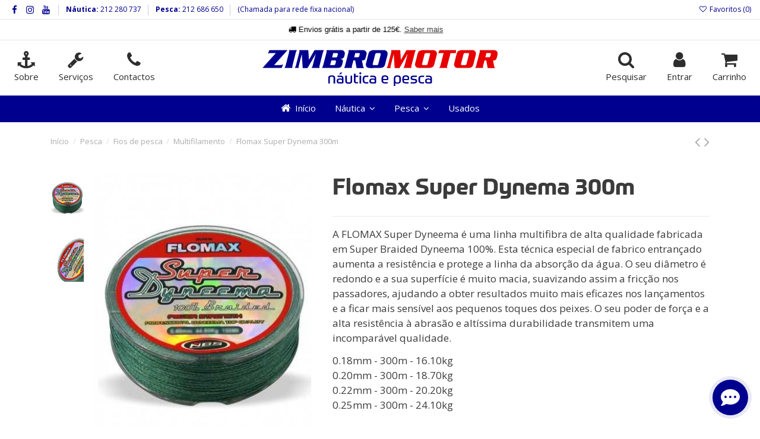

--- FILE ---
content_type: text/html; charset=utf-8
request_url: https://zimbromotor.pt/multifilamento/2035-flomax-super-dynema-300m.html
body_size: 22345
content:
<!-- controllername:product 1 ---><!doctype html>
<html lang="pt">

<head>
    
        

  <meta charset="utf-8">


  <meta http-equiv="x-ua-compatible" content="ie=edge">



  


  


    <link rel="canonical" href="https://zimbromotor.pt/multifilamento/2035-flomax-super-dynema-300m.html">

  <title>Flomax Super Dynema 300m</title>
  
    
  
  <meta name="description" content="A FLOMAX Super Dyneema é uma linha multifibra de alta qualidade fabricada em Super Braided Dyneema 100%. Esta técnica especial de fabrico entrançado aumenta ...">
  <meta name="keywords" content="Multifilamento Flomax Flomax Super Dynema 300m">
    
    

  
      



    <meta property="og:type" content="product">
    <meta property="og:url" content="https://zimbromotor.pt/multifilamento/2035-flomax-super-dynema-300m.html">
    <meta property="og:title" content="Flomax Super Dynema 300m">
    <meta property="og:site_name" content="Zimbromotor - Náutica e Pesca">
    <meta property="og:description" content="A FLOMAX Super Dyneema é uma linha multifibra de alta qualidade fabricada em Super Braided Dyneema 100%. Esta técnica especial de fabrico entrançado aumenta ...">
    <meta property="og:image" content="https://zimbromotor.pt/3464-thickbox_default/flomax-super-dynema-300m.jpg">
    <meta property="og:image:width" content="1100">
    <meta property="og:image:height" content="1422">





      <meta name="viewport" content="initial-scale=1,user-scalable=no,maximum-scale=1,width=device-width">
  




  <link rel="apple-touch-icon" sizes="180x180" href="/apple-touch-icon.png">
<link rel="icon" type="image/png" sizes="32x32" href="/favicon-32x32.png">
<link rel="icon" type="image/png" sizes="16x16" href="/favicon-16x16.png">
<link rel="manifest" href="/site.webmanifest">
<link rel="mask-icon" href="/safari-pinned-tab.svg" color="#5bbad5">
<meta name="msapplication-TileColor" content="#da532c">
<meta name="theme-color" content="#ffffff">

    


<script type="application/ld+json">

{
"@context": "https://schema.org",
"@type": "Organization",
"url": "https://zimbromotor.pt/",
"name": "Zimbromotor - Náutica e Pesca",
"logo": "https://zimbromotor.pt/img/zimbromotor-logo-1636064700.jpg",
"@id": "#store-organization"
}

</script>




    <link rel="stylesheet" href="https://zimbromotor.pt/themes/warehouse/assets/cache/theme-1df4e71407.css" type="text/css" media="all">




<link rel="preload" as="font"
      href="/themes/warehouse/assets/css/font-awesome/fonts/fontawesome-webfont.woff?v=4.7.0"
      type="font/woff" crossorigin="anonymous">
<link rel="preload" as="font"
      href="/themes/warehouse/assets/css/font-awesome/fonts/fontawesome-webfont.woff2?v=4.7.0"
      type="font/woff2" crossorigin="anonymous">

<link  rel="preload stylesheet"  as="style" href="/themes/warehouse/assets/css/font-awesome/css/font-awesome-preload.css"
       type="text/css" crossorigin="anonymous">





  

  <script>
        var AdvancedEmailGuardData = {"meta":{"isGDPREnabled":true,"isLegacyOPCEnabled":false,"isLegacyMAModuleEnabled":false,"validationError":null},"settings":{"recaptcha":{"type":"v2_cbx","key":"6LeZLS0eAAAAAI_kgbrSb-ON1vyTitRXg9Cflu_4","forms":{"newsletter":{"size":"normal","align":"offset","offset":4}},"language":"shop","theme":"dark","position":"inline","hidden":false,"deferred":true}},"context":{"ps":{"v17":true,"v17pc":true,"v17ch":true,"v16":false,"v161":false,"v15":false},"languageCode":"pt","pageName":"product"},"trans":{"genericError":"Ocorreu um erro, por favor tente novamente."}};
        var codwfeeplus_codproductid = "24";
        var codwfeeplus_codproductreference = "COB";
        var codwfeeplus_is17 = true;
        var elementorFrontendConfig = {"isEditMode":"","stretchedSectionContainer":"","instagramToken":"","is_rtl":false};
        var iqitTheme = {"rm_sticky":"down","rm_breakpoint":0,"op_preloader":"0","cart_style":"side","cart_confirmation":"modal","h_layout":"3","f_fixed":0,"f_layout":"3","h_absolute":"0","h_sticky":"menu","hw_width":"fullwidth","hm_submenu_width":"fullwidth","h_search_type":"box","pl_lazyload":true,"pl_infinity":false,"pl_rollover":true,"pl_crsl_autoplay":true,"pl_slider_ld":4,"pl_slider_d":4,"pl_slider_t":3,"pl_slider_p":2,"pp_thumbs":"leftd","pp_zoom":"modalzoom","pp_image_layout":"carousel","pp_tabs":"section","pl_grid_qty":false};
        var iqitcompare = {"nbProducts":0};
        var iqitcountdown_days = "d.";
        var iqitextendedproduct = {"speed":"70"};
        var iqitfdc_from = 125;
        var iqitmegamenu = {"sticky":"false","containerSelector":"#wrapper > .container"};
        var iqitwishlist = {"nbProducts":0};
        var prestashop = {"cart":{"products":[],"totals":{"total":{"type":"total","label":"Total","amount":0,"value":"0,00\u00a0\u20ac"},"total_including_tax":{"type":"total","label":"(c\/ IVA)","amount":0,"value":"0,00\u00a0\u20ac"},"total_excluding_tax":{"type":"total","label":"Total (sem IVA)","amount":0,"value":"0,00\u00a0\u20ac"}},"subtotals":{"products":{"type":"products","label":"Subtotal","amount":0,"value":"0,00\u00a0\u20ac"},"discounts":null,"shipping":{"type":"shipping","label":"Envio","amount":0,"value":""},"tax":null},"products_count":0,"summary_string":"0 produtos","vouchers":{"allowed":0,"added":[]},"discounts":[],"minimalPurchase":0,"minimalPurchaseRequired":""},"currency":{"name":"Euro","iso_code":"EUR","iso_code_num":"978","sign":"\u20ac"},"customer":{"lastname":null,"firstname":null,"email":null,"birthday":null,"newsletter":null,"newsletter_date_add":null,"optin":null,"website":null,"company":null,"siret":null,"ape":null,"is_logged":false,"gender":{"type":null,"name":null},"addresses":[]},"language":{"name":"Portugu\u00eas PT (Portuguese)","iso_code":"pt","locale":"pt-PT","language_code":"pt-pt","is_rtl":"0","date_format_lite":"d-m-y","date_format_full":"d-m-y H:i:s","id":2},"page":{"title":"","canonical":null,"meta":{"title":"Flomax Super Dynema 300m","description":"A FLOMAX Super Dyneema \u00e9 uma linha multifibra de alta qualidade fabricada em Super Braided Dyneema 100%. Esta t\u00e9cnica especial de fabrico entran\u00e7ado aumenta ...","keywords":"Multifilamento Flomax Flomax Super Dynema 300m","robots":"index"},"page_name":"product","body_classes":{"lang-pt":true,"lang-rtl":false,"country-PT":true,"currency-EUR":true,"layout-full-width":true,"page-product":true,"tax-display-enabled":true,"product-id-2035":true,"product-Flomax Super Dynema 300m":true,"product-id-category-263":true,"product-id-manufacturer-174":true,"product-id-supplier-0":true,"product-available-for-order":true},"admin_notifications":[]},"shop":{"name":"Zimbromotor - N\u00e1utica e Pesca","logo":"https:\/\/zimbromotor.pt\/img\/zimbromotor-logo-1636064700.jpg","stores_icon":"https:\/\/zimbromotor.pt\/img\/logo_stores.png","favicon":"https:\/\/zimbromotor.pt\/img\/favicon.ico"},"urls":{"base_url":"https:\/\/zimbromotor.pt\/","current_url":"https:\/\/zimbromotor.pt\/multifilamento\/2035-flomax-super-dynema-300m.html","shop_domain_url":"https:\/\/zimbromotor.pt","img_ps_url":"https:\/\/zimbromotor.pt\/img\/","img_cat_url":"https:\/\/zimbromotor.pt\/img\/c\/","img_lang_url":"https:\/\/zimbromotor.pt\/img\/l\/","img_prod_url":"https:\/\/zimbromotor.pt\/img\/p\/","img_manu_url":"https:\/\/zimbromotor.pt\/img\/m\/","img_sup_url":"https:\/\/zimbromotor.pt\/img\/su\/","img_ship_url":"https:\/\/zimbromotor.pt\/img\/s\/","img_store_url":"https:\/\/zimbromotor.pt\/img\/st\/","img_col_url":"https:\/\/zimbromotor.pt\/img\/co\/","img_url":"https:\/\/zimbromotor.pt\/themes\/warehouse\/assets\/img\/","css_url":"https:\/\/zimbromotor.pt\/themes\/warehouse\/assets\/css\/","js_url":"https:\/\/zimbromotor.pt\/themes\/warehouse\/assets\/js\/","pic_url":"https:\/\/zimbromotor.pt\/upload\/","pages":{"address":"https:\/\/zimbromotor.pt\/endereco","addresses":"https:\/\/zimbromotor.pt\/enderecos","authentication":"https:\/\/zimbromotor.pt\/inicio-de-sessao","cart":"https:\/\/zimbromotor.pt\/carrinho","category":"https:\/\/zimbromotor.pt\/index.php?controller=category","cms":"https:\/\/zimbromotor.pt\/index.php?controller=cms","contact":"https:\/\/zimbromotor.pt\/contacte-nos","discount":"https:\/\/zimbromotor.pt\/descontos","guest_tracking":"https:\/\/zimbromotor.pt\/seguimento-de-visitante","history":"https:\/\/zimbromotor.pt\/historico-de-encomendas","identity":"https:\/\/zimbromotor.pt\/identidade","index":"https:\/\/zimbromotor.pt\/","my_account":"https:\/\/zimbromotor.pt\/a-minha-conta","order_confirmation":"https:\/\/zimbromotor.pt\/confirmacao-encomenda","order_detail":"https:\/\/zimbromotor.pt\/index.php?controller=order-detail","order_follow":"https:\/\/zimbromotor.pt\/acompanhar-encomenda","order":"https:\/\/zimbromotor.pt\/encomenda","order_return":"https:\/\/zimbromotor.pt\/index.php?controller=order-return","order_slip":"https:\/\/zimbromotor.pt\/nota-de-encomenda","pagenotfound":"https:\/\/zimbromotor.pt\/p\u00e1gina-n\u00e3o-encontrada","password":"https:\/\/zimbromotor.pt\/recuperar-palavra-passe","pdf_invoice":"https:\/\/zimbromotor.pt\/index.php?controller=pdf-invoice","pdf_order_return":"https:\/\/zimbromotor.pt\/index.php?controller=pdf-order-return","pdf_order_slip":"https:\/\/zimbromotor.pt\/index.php?controller=pdf-order-slip","prices_drop":"https:\/\/zimbromotor.pt\/promocoes","product":"https:\/\/zimbromotor.pt\/index.php?controller=product","search":"https:\/\/zimbromotor.pt\/pesquisa","sitemap":"https:\/\/zimbromotor.pt\/mapa-do-site","stores":"https:\/\/zimbromotor.pt\/lojas","supplier":"https:\/\/zimbromotor.pt\/fornecedores","register":"https:\/\/zimbromotor.pt\/inicio-de-sessao?create_account=1","order_login":"https:\/\/zimbromotor.pt\/encomenda?login=1"},"alternative_langs":[],"theme_assets":"\/themes\/warehouse\/assets\/","actions":{"logout":"https:\/\/zimbromotor.pt\/?mylogout="},"no_picture_image":{"bySize":{"small_default":{"url":"https:\/\/zimbromotor.pt\/img\/p\/pt-default-small_default.jpg","width":98,"height":127},"cart_default":{"url":"https:\/\/zimbromotor.pt\/img\/p\/pt-default-cart_default.jpg","width":125,"height":162},"home_default":{"url":"https:\/\/zimbromotor.pt\/img\/p\/pt-default-home_default.jpg","width":236,"height":305},"large_default":{"url":"https:\/\/zimbromotor.pt\/img\/p\/pt-default-large_default.jpg","width":381,"height":492},"medium_default":{"url":"https:\/\/zimbromotor.pt\/img\/p\/pt-default-medium_default.jpg","width":452,"height":584},"thickbox_default":{"url":"https:\/\/zimbromotor.pt\/img\/p\/pt-default-thickbox_default.jpg","width":1100,"height":1422}},"small":{"url":"https:\/\/zimbromotor.pt\/img\/p\/pt-default-small_default.jpg","width":98,"height":127},"medium":{"url":"https:\/\/zimbromotor.pt\/img\/p\/pt-default-large_default.jpg","width":381,"height":492},"large":{"url":"https:\/\/zimbromotor.pt\/img\/p\/pt-default-thickbox_default.jpg","width":1100,"height":1422},"legend":""}},"configuration":{"display_taxes_label":true,"display_prices_tax_incl":true,"is_catalog":false,"show_prices":true,"opt_in":{"partner":false},"quantity_discount":{"type":"discount","label":"Desconto unit\u00e1rio"},"voucher_enabled":0,"return_enabled":0},"field_required":[],"breadcrumb":{"links":[{"title":"In\u00edcio","url":"https:\/\/zimbromotor.pt\/"},{"title":"Pesca","url":"https:\/\/zimbromotor.pt\/51-pesca"},{"title":"Fios de pesca","url":"https:\/\/zimbromotor.pt\/199-fios-de-pesca"},{"title":"Multifilamento","url":"https:\/\/zimbromotor.pt\/263-multifilamento"},{"title":"Flomax Super Dynema 300m","url":"https:\/\/zimbromotor.pt\/multifilamento\/2035-flomax-super-dynema-300m.html"}],"count":5},"link":{"protocol_link":"https:\/\/","protocol_content":"https:\/\/"},"time":1768350026,"static_token":"ea20f4cd7056fe546064403249f49b00","token":"6207b8ef2f848ee6b09d6caf319789c4","debug":false};
        var psemailsubscription_subscription = "https:\/\/zimbromotor.pt\/module\/ps_emailsubscription\/subscription";
      </script>



  
<script type="text/javascript">
var url_basic_ets ='https://zimbromotor.pt/';
var link_contact_ets ='https://zimbromotor.pt/module/ets_contactform7/contact';
</script>


    
            <meta property="product:pretax_price:amount" content="25.203252">
        <meta property="product:pretax_price:currency" content="EUR">
        <meta property="product:price:amount" content="31">
        <meta property="product:price:currency" content="EUR">
        
    

    </head>

<body id="product" class="lang-pt country-pt currency-eur layout-full-width page-product tax-display-enabled product-id-2035 product-flomax-super-dynema-300m product-id-category-263 product-id-manufacturer-174 product-id-supplier-0 product-available-for-order body-desktop-header-style-w-3">


    




    


<main id="main-page-content"  >
    
            

    <header id="header" class="desktop-header-style-w-3">
        
            
  <div class="header-banner">
    
  </div>




            <nav class="header-nav">
        <div class="container">
    
        <div class="row justify-content-between">
            <div class="col col-auto col-md left-nav">
                 <div class="d-inline-block"> 

<ul class="social-links _topbar" itemscope itemtype="https://schema.org/Organization" itemid="#store-organization">
    <li class="facebook"><a itemprop="sameAs" href="https://www.facebook.com/zimbromotor.nautica.e.pesca" target="_blank" rel="noreferrer noopener"><i class="fa fa-facebook fa-fw" aria-hidden="true"></i></a></li>    <li class="instagram"><a itemprop="sameAs" href="https://www.instagram.com/zimbromotor/" target="_blank" rel="noreferrer noopener"><i class="fa fa-instagram fa-fw" aria-hidden="true"></i></a></li>      <li class="youtube"><a href="https://www.youtube.com/channel/UC3sWS5_ZAG94KcgzTOIn4Mw/featured" target="_blank" rel="noreferrer noopener"><i class="fa fa-youtube fa-fw" aria-hidden="true"></i></a></li>    </ul>

 </div>                             <div class="block-iqitlinksmanager block-iqitlinksmanager-2 block-links-inline d-inline-block">
            
                                                            <span class="title"><b>Náutica:</b><a href="tel:212280737"> 212 280 737</a></span>
                                                    
            
        </div>
            <div class="block-iqitlinksmanager block-iqitlinksmanager-2 block-links-inline d-inline-block">
            
                                                            <span class="title"><b>Pesca:</b><a href="tel:212686650"> 212 686 650</a></span>
                                                
        </div>
        <div class="block-iqitlinksmanager block-iqitlinksmanager-2 block-links-inline d-inline-block">
        (Chamada para rede fixa nacional)
        </div>
    
            </div>
            <div class="col col-auto center-nav text-center">
                
             </div>
            <div class="col col-auto col-md right-nav text-right">
                <div class="d-inline-block">
    <a href="//zimbromotor.pt/module/iqitwishlist/view">
        <i class="fa fa-heart-o fa-fw" aria-hidden="true"></i> Favoritos (<span
                id="iqitwishlist-nb"></span>)
    </a>
</div>

             </div>
        </div>

                        </div>
            </nav>
        



<div id="desktop-header" class="desktop-header-style-3">
    

            <div class="elementor-displayHeaderTop">
            		<style class="elementor-frontend-stylesheet">.elementor-element.elementor-element-p6y3at5{border-style:solid;border-width:0px 0px 01px 0px;border-color:#e6e6e6;margin-top:0px;margin-bottom:0px;padding:0px 0px 0px 0px;}.elementor-element.elementor-element-hoz8fqi > .elementor-element-populated{margin:0px 0px 0px 0px;padding:0px 0px 0px 0px;}.elementor-element.elementor-element-0b2fqkg .elementor-testimonial-content{color:#000000;font-size:13px;font-family:custom, Sans-serif;line-height:1.3em;}.elementor-element.elementor-element-0b2fqkg .elementor-testimonial-wrapper .elementor-testimonial-image img{width:0px;height:0px;}.elementor-element.elementor-element-0b2fqkg .elementor-widget-container{margin:9px 0px -5px 0px;padding:0px 0px 0px 0px;}@media(max-width: 991px){.elementor-element.elementor-element-0b2fqkg .elementor-testimonial-content{font-size:15px;}.elementor-element.elementor-element-0b2fqkg .elementor-widget-container{margin:10px 0px 10px 0px;padding:0px 0px 0px 0px;}}@media(max-width: 767px){.elementor-element.elementor-element-0b2fqkg .elementor-testimonial-content{font-size:12px;}.elementor-element.elementor-element-0b2fqkg .elementor-widget-container{margin:10px 0px 0px 0px;}}</style>
				<div class="elementor">
											        <div class="elementor-section elementor-element elementor-element-p6y3at5 elementor-top-section elementor-section-stretched elementor-section-full_width elementor-section-height-default elementor-section-height-default" data-element_type="section">
                        <div class="elementor-container elementor-column-gap-default">
                <div class="elementor-row">
        		<div class="elementor-column elementor-element elementor-element-hoz8fqi elementor-col-100 elementor-top-column" data-element_type="column">
			<div class="elementor-column-wrap elementor-element-populated">
				<div class="elementor-widget-wrap">
		        <div class="elementor-widget elementor-element elementor-element-0b2fqkg elementor-widget-testimonial" data-element_type="testimonial">
                <div class="elementor-widget-container">
            
        <div class="elementor-testimonial-carousel-wrapper swiper-overflow swiper-arrows-inside">
            <div class="elementor-testimonial-carousel swiper-container  swiper-cls-fix desktop-swiper-cls-fix-1 tablet-swiper-cls-fix-1 mobile-swiper-cls-fix-1" data-slider_options='{"slidesToShow":1,"autoplaySpeed":3000,"autoplay":true,"loop":true,"disableOnInteraction":false,"speed":500,"arrows":true,"dots":false,"fade":false}'>
                <div class="swiper-wrapper">
                                    <div class="swiper-slide"><div class="swiper-slide-inner">
                        
                            <div class="elementor-testimonial-wrapper elementor-testimonial-text-align-center">

                                
                                                                    <div class="elementor-testimonial-content">
                                        <p><i class="fa fa-truck" aria-hidden="true"></i> Envios grátis a partir de 125€. <a class="underline" href="https://zimbromotor.pt/content/8-envio-e-entrega">Saber mais</a></p>                                    </div>
                                
                                <div class="elementor-testimonial-meta elementor-testimonial-image-position-top">
                                    <div class="elementor-testimonial-meta-inner">
                                        
                                        <div class="elementor-testimonial-details">
                                            
                                                                                    </div>
                                    </div>
                                </div>
                            </div>
                    </div></div>
                                        <div class="swiper-slide"><div class="swiper-slide-inner">
                        
                            <div class="elementor-testimonial-wrapper elementor-testimonial-text-align-center">

                                
                                                                    <div class="elementor-testimonial-content">
                                        <p>Métodos de pagamento seguros. <a class="underline" href="https://zimbromotor.pt/content/13-metodos-de-pagamento">Saber mais</a></p>                                    </div>
                                
                                <div class="elementor-testimonial-meta elementor-testimonial-image-position-top">
                                    <div class="elementor-testimonial-meta-inner">
                                        
                                        <div class="elementor-testimonial-details">
                                            
                                                                                    </div>
                                    </div>
                                </div>
                            </div>
                    </div></div>
                                        <div class="swiper-slide"><div class="swiper-slide-inner">
                        
                            <div class="elementor-testimonial-wrapper elementor-testimonial-text-align-center">

                                
                                                                    <div class="elementor-testimonial-content">
                                        <p>Compre online e levante na loja. <a class="underline" href="https://zimbromotor.pt/content/8-envio-e-entrega">Saber mais</a></p>                                    </div>
                                
                                <div class="elementor-testimonial-meta elementor-testimonial-image-position-top">
                                    <div class="elementor-testimonial-meta-inner">
                                        
                                        <div class="elementor-testimonial-details">
                                            
                                                                                    </div>
                                    </div>
                                </div>
                            </div>
                    </div></div>
                                        <div class="swiper-slide"><div class="swiper-slide-inner">
                        
                            <div class="elementor-testimonial-wrapper elementor-testimonial-text-align-center">

                                
                                                                    <div class="elementor-testimonial-content">
                                        <p>Encomendas com envio Expresso. <a class="underline" href="https://zimbromotor.pt/content/8-envio-e-entrega">Saber mais</a></p>                                    </div>
                                
                                <div class="elementor-testimonial-meta elementor-testimonial-image-position-top">
                                    <div class="elementor-testimonial-meta-inner">
                                        
                                        <div class="elementor-testimonial-details">
                                            
                                                                                    </div>
                                    </div>
                                </div>
                            </div>
                    </div></div>
                                        <div class="swiper-slide"><div class="swiper-slide-inner">
                        
                            <div class="elementor-testimonial-wrapper elementor-testimonial-text-align-center">

                                
                                                                    <div class="elementor-testimonial-content">
                                        <p>Ajuda para comprar? <a class="underline" href="https://zimbromotor.pt/contact-form/formulario-de-contacto">Fale connosco</a></p>                                    </div>
                                
                                <div class="elementor-testimonial-meta elementor-testimonial-image-position-top">
                                    <div class="elementor-testimonial-meta-inner">
                                        
                                        <div class="elementor-testimonial-details">
                                            
                                                                                    </div>
                                    </div>
                                </div>
                            </div>
                    </div></div>
                                        <div class="swiper-slide"><div class="swiper-slide-inner">
                        
                            <div class="elementor-testimonial-wrapper elementor-testimonial-text-align-center">

                                
                                                                    <div class="elementor-testimonial-content">
                                        <p>Qualidade garantida ao melhor preço! <a class="underline" href="https://zimbromotor.pt/content/17-subscrever-newsletter">Subscrever Newsletter</a></p>                                    </div>
                                
                                <div class="elementor-testimonial-meta elementor-testimonial-image-position-top">
                                    <div class="elementor-testimonial-meta-inner">
                                        
                                        <div class="elementor-testimonial-details">
                                            
                                                                                    </div>
                                    </div>
                                </div>
                            </div>
                    </div></div>
                                    </div>
                            </div>
                            <div class="swiper-button-prev swiper-button elementor-swiper-button elementor-swiper-button-prev"></div>
                <div class="swiper-button-next swiper-button elementor-swiper-button elementor-swiper-button-next"></div>
                    </div>
            </div>
                </div>
        				</div>
			</div>
		</div>
		                </div>
            </div>
        </div>
        							</div>
		
        </div>
    



            
<div class="header-top">
    <div id="desktop-header-container" class="container">
        <div class="row align-items-center">
                            <div class="col  col-header-left">
                <div class="row no-gutters">
                    
                        <div id="header-search-btn" class="col col-auto header-btn-w header-search-btn-w">
    <a href="https://zimbromotor.pt/content/2-sobre" id="header-search-btn-drop"  class="header-btn header-search-btn">
        <i class="fa fa-anchor fa-fw icon" aria-hidden="true"></i>
        <span class="title">Sobre</span>
    </a>
</div>
               

                    <div id="header-search-btn" class="col col-auto header-btn-w header-search-btn-w">
    <a href="https://zimbromotor.pt/content/14-servicos" id="header-search-btn-drop"  class="header-btn header-search-btn">
        <i class="fa fa-wrench fa-fw icon" aria-hidden="true"></i>
        <span class="title">Servi&ccedil;os</span>
    </a>
</div>

                     <div id="header-search-btn" class="col col-auto header-btn-w header-search-btn-w">
    <a href="https://zimbromotor.pt/content/3-contactos" id="header-search-btn-drop"  class="header-btn header-search-btn">
        <i class="fa fa-phone fa-fw icon" aria-hidden="true"></i>
        <span class="title">Contactos</span>
    </a>
</div>
                       
                </div>
                
            </div>
                <div class="col col-header-center text-center">
                    <div id="desktop_logo">
                        <a href="https://zimbromotor.pt/">
                            <img class="logo img-fluid" src="/img/zimbromotor-logo-nautica-pesca-2.svg" alt="Zimbromotor - Náutica e Pesca">
                        </a>
                    </div>
                    
                </div>
                        <div class="col  col-header-right">
                <div class="row no-gutters justify-content-end">
                                            <div id="header-search-btn" class="col col-auto header-btn-w header-search-btn-w">
    <a data-toggle="dropdown" id="header-search-btn-drop"  class="header-btn header-search-btn" data-display="static">
        <i class="fa fa-search fa-fw icon" aria-hidden="true"></i>
        <span class="title">Pesquisar</span>
    </a>
            <div class="dropdown-content dropdown-menu dropdown-search">
            
<!-- Block search module TOP -->
<div id="search_widget" class="search-widget" data-search-controller-url="https://zimbromotor.pt/module/iqitsearch/searchiqit">
    <form method="get" action="https://zimbromotor.pt/module/iqitsearch/searchiqit">
        <div class="input-group">
            <input type="text" name="s" value="" data-all-text="Mostar tudo"
                   data-blog-text="Blog post"
                   data-product-text="Produto"
                   data-brands-text="Marca"
                   placeholder="Pesquise no nosso catálogo" class="form-control form-search-control" />
            <button type="submit" class="search-btn">
                <i class="fa fa-search"></i>
            </button>
        </div>
    </form>
</div>
<!-- /Block search module TOP -->

        </div>
    </div>
                    
                    
                                            <div id="header-user-btn" class="col col-auto header-btn-w header-user-btn-w">
            <a href="https://zimbromotor.pt/a-minha-conta"
           title="Faça login com a sua conta de cliente"
           rel="nofollow" class="header-btn header-user-btn">
            <i class="fa fa-user fa-fw icon" aria-hidden="true"></i>
            <span class="title">Entrar</span>
        </a>
    </div>









                                        

                    

                                            
                                                    <div id="ps-shoppingcart-wrapper" class="col col-auto">
    <div id="ps-shoppingcart"
         class="header-btn-w header-cart-btn-w ps-shoppingcart side-cart">
         <div id="blockcart" class="blockcart cart-preview"
         data-refresh-url="//zimbromotor.pt/module/ps_shoppingcart/ajax">
        <a id="cart-toogle" class="cart-toogle header-btn header-cart-btn" data-toggle="dropdown" data-display="static">
            <i class="fa fa-shopping-bag fa-fw icon" aria-hidden="true"><span class="cart-products-count-btn  d-none">0</span></i>
            <span class="info-wrapper">
            <span class="title">Carrinho</span>
            <span class="cart-toggle-details">
            <span class="text-faded cart-separator"> / </span>
                            Empty
                        </span>
            </span>
        </a>
        <div id="_desktop_blockcart-content" class="dropdown-menu-custom dropdown-menu">
    <div id="blockcart-content" class="blockcart-content" >
        <div class="cart-title">
            <span class="modal-title">Carrinho de compras</span>
            <button type="button" id="js-cart-close" class="close">
                <span>×</span>
            </button>
            <hr>
        </div>
                    <span class="no-items">Não existem produtos no seu carrinho de compras.</span>
            </div>
</div> </div>




    </div>
</div>
                                                
                                    </div>
                
            </div>
            <div class="col-12">
                <div class="row">
                    
                </div>
            </div>
        </div>
    </div>
</div>
<div class="container iqit-megamenu-container">	<div id="iqitmegamenu-wrapper" class="iqitmegamenu-wrapper iqitmegamenu-all">
		<div class="container container-iqitmegamenu">
		<div id="iqitmegamenu-horizontal" class="iqitmegamenu  clearfix" role="navigation">

								
				<nav id="cbp-hrmenu" class="cbp-hrmenu cbp-horizontal cbp-hrsub-narrow">
					<ul>
												<li id="cbp-hrmenu-tab-6" class="cbp-hrmenu-tab cbp-hrmenu-tab-6 ">
	<a href="https://zimbromotor.pt/" class="nav-link" >

								<span class="cbp-tab-title"> <i class="icon fa fa-home cbp-mainlink-icon"></i>
								Início</span>
														</a>
													</li>
												<li id="cbp-hrmenu-tab-5" class="cbp-hrmenu-tab cbp-hrmenu-tab-5  cbp-has-submeu">
	<a href="https://zimbromotor.pt/12-nautica" class="nav-link" >

								<span class="cbp-tab-title">
								Náutica <i class="fa fa-angle-down cbp-submenu-aindicator"></i></span>
														</a>
														<div class="cbp-hrsub col-7">
								<div class="cbp-hrsub-inner">
									<div class="container iqitmegamenu-submenu-container">
									
																																	




<div class="row menu_row menu-element  first_rows menu-element-id-1">
                

                                                




    <div class="col-4 cbp-menu-column cbp-menu-element menu-element-id-3 ">
        <div class="cbp-menu-column-inner">
                        
                
                
                                            <ul class="cbp-links cbp-valinks">
                                                                                                <li><a href="https://zimbromotor.pt/214-barcos"
                                           >Barcos</a>
                                    </li>
                                                                                                                                <li><a href="https://zimbromotor.pt/224-motores-fora-de-borda"
                                           >Motores Fora de Borda</a>
                                    </li>
                                                                                                                                <li><a href="https://zimbromotor.pt/18-manutencao-de-motores"
                                           >Manutenção de Motores</a>
                                    </li>
                                                                                                                                <li><a href="https://zimbromotor.pt/103-acessorios-de-barco"
                                           >Acessórios de Barco</a>
                                    </li>
                                                                                                                                <li><a href="https://zimbromotor.pt/52-agua-a-bordo"
                                           >Água a Bordo</a>
                                    </li>
                                                                                                                                <li><a href="https://zimbromotor.pt/57-atracar-e-fundear"
                                           >Atracar e Fundear</a>
                                    </li>
                                                                                    </ul>
                    
                
            

            
            </div>    </div>
                                    




    <div class="col-4 cbp-menu-column cbp-menu-element menu-element-id-4 ">
        <div class="cbp-menu-column-inner">
                        
                
                
                                            <ul class="cbp-links cbp-valinks">
                                                                                                <li><a href="https://zimbromotor.pt/63-cabos"
                                           >Cabos</a>
                                    </li>
                                                                                                                                <li><a href="https://zimbromotor.pt/157-palamentaseguranca"
                                           >Palamenta/Segurança</a>
                                    </li>
                                                                                                                                <li><a href="https://zimbromotor.pt/67-conforto-a-bordo"
                                           >Conforto a Bordo</a>
                                    </li>
                                                                                                                                <li><a href="https://zimbromotor.pt/99-equipamento-pessoal"
                                           >Equipamento Pessoal</a>
                                    </li>
                                                                                                                                <li><a href="https://zimbromotor.pt/75-eletricidade"
                                           >Eletricidade</a>
                                    </li>
                                                                                                                                <li><a href="https://zimbromotor.pt/87-eletronica"
                                           >Eletrónica</a>
                                    </li>
                                                                                    </ul>
                    
                
            

            
            </div>    </div>
                                    




    <div class="col-4 cbp-menu-column cbp-menu-element menu-element-id-2 ">
        <div class="cbp-menu-column-inner">
                        
                
                
                                            <ul class="cbp-links cbp-valinks">
                                                                                                <li><a href="https://zimbromotor.pt/71-desportos-aquaticos"
                                           >Desportos Aquáticos</a>
                                    </li>
                                                                                                                                <li><a href="https://zimbromotor.pt/173-atrelado"
                                           >Atrelado</a>
                                    </li>
                                                                                    </ul>
                    
                
            

            
            </div>    </div>
                            
                </div>
																					
																			</div>
								</div>
							</div>
													</li>
												<li id="cbp-hrmenu-tab-3" class="cbp-hrmenu-tab cbp-hrmenu-tab-3  cbp-has-submeu">
	<a href="https://zimbromotor.pt/51-pesca" class="nav-link" >

								<span class="cbp-tab-title">
								Pesca <i class="fa fa-angle-down cbp-submenu-aindicator"></i></span>
														</a>
														<div class="cbp-hrsub col-6">
								<div class="cbp-hrsub-inner">
									<div class="container iqitmegamenu-submenu-container">
									
																																	




<div class="row menu_row menu-element  first_rows menu-element-id-1">
                

                                                




    <div class="col-4 cbp-menu-column cbp-menu-element menu-element-id-3 ">
        <div class="cbp-menu-column-inner">
                        
                
                
                                            <ul class="cbp-links cbp-valinks">
                                                                                                <li><a href="https://zimbromotor.pt/203-canas"
                                           >Canas</a>
                                    </li>
                                                                                                                                <li><a href="https://zimbromotor.pt/10-carretos-pesca"
                                           >Carretos</a>
                                    </li>
                                                                                                                                <li><a href="https://zimbromotor.pt/199-fios-de-pesca"
                                           >Fios de pesca</a>
                                    </li>
                                                                                                                                <li><a href="https://zimbromotor.pt/200-amostras"
                                           >Amostras</a>
                                    </li>
                                                                                                                                <li><a href="https://zimbromotor.pt/201-palhacos-e-toneiras"
                                           >Palhaços e Toneiras</a>
                                    </li>
                                                                                    </ul>
                    
                
            

            
            </div>    </div>
                                    




    <div class="col-4 cbp-menu-column cbp-menu-element menu-element-id-4 ">
        <div class="cbp-menu-column-inner">
                        
                
                
                                            <ul class="cbp-links cbp-valinks">
                                                                                                <li><a href="https://zimbromotor.pt/234-anzois-de-pesca"
                                           >Anzóis</a>
                                    </li>
                                                                                                                                <li><a href="https://zimbromotor.pt/235-transporte-pesca"
                                           >Transporte</a>
                                    </li>
                                                                                                                                <li><a href="https://zimbromotor.pt/237-iluminacao-pesca"
                                           >Iluminação</a>
                                    </li>
                                                                                                                                <li><a href="https://zimbromotor.pt/238-montagens-de-pesca"
                                           >Montagens de pesca</a>
                                    </li>
                                                                                                                                <li><a href="https://zimbromotor.pt/239-vestuario-pesca"
                                           >Vestuário</a>
                                    </li>
                                                                                    </ul>
                    
                
            

            
            </div>    </div>
                                    




    <div class="col-4 cbp-menu-column cbp-menu-element menu-element-id-5 ">
        <div class="cbp-menu-column-inner">
                        
                
                
                                            <ul class="cbp-links cbp-valinks">
                                                                                                <li><a href="https://zimbromotor.pt/240-geleiras"
                                           >Geleiras</a>
                                    </li>
                                                                                                                                <li><a href="https://zimbromotor.pt/241-acessorios-de-pesca"
                                           >Acessórios de pesca</a>
                                    </li>
                                                                                                                                <li><a href="https://zimbromotor.pt/242-manutencao-de-pesca"
                                           >Manutenção</a>
                                    </li>
                                                                                    </ul>
                    
                
            

            
            </div>    </div>
                            
                </div>
																					
																			</div>
								</div>
							</div>
													</li>
												<li id="cbp-hrmenu-tab-7" class="cbp-hrmenu-tab cbp-hrmenu-tab-7 ">
	<a href="https://zimbromotor.pt/261-usados" class="nav-link" >

								<span class="cbp-tab-title">
								Usados</span>
														</a>
													</li>
											</ul>
				</nav>
		</div>
		</div>
		<div id="sticky-cart-wrapper"></div>
	</div>

<div id="_desktop_iqitmegamenu-mobile">
	<div id="iqitmegamenu-mobile">
		
		<ul>
		



	
	<li><span class="mm-expand"><i class="fa fa-angle-down expand-icon" aria-hidden="true"></i><i class="fa fa-angle-up close-icon" aria-hidden="true"></i></span><a  href="https://zimbromotor.pt/12-nautica" >Náutica</a>
	<ul><li><span class="mm-expand"><i class="fa fa-angle-down expand-icon" aria-hidden="true"></i><i class="fa fa-angle-up close-icon" aria-hidden="true"></i></span><a  href="https://zimbromotor.pt/214-barcos" >Barcos</a>
	<ul><li><a  href="https://zimbromotor.pt/221-barcos-de-fibra" >Barcos de fibra</a></li><li><a  href="https://zimbromotor.pt/222-semi-rigidos" >Semi-rígidos</a></li><li><a  href="https://zimbromotor.pt/223-barco-insuflavel-" >Barco Insuflável</a></li></ul></li><li><span class="mm-expand"><i class="fa fa-angle-down expand-icon" aria-hidden="true"></i><i class="fa fa-angle-up close-icon" aria-hidden="true"></i></span><a  href="https://zimbromotor.pt/224-motores-fora-de-borda" >Motores Fora de Borda</a>
	<ul><li><a  href="https://zimbromotor.pt/225-motores-fora-de-borda-suzuki-marine" >Suzuki Marine</a></li><li><a  href="https://zimbromotor.pt/226-motores-fora-de-borda-honda-marine" >Honda Marine</a></li><li><a  href="https://zimbromotor.pt/227-motores-fora-de-borda-tohatsu" >Tohatsu</a></li><li><a  href="https://zimbromotor.pt/228-motores-fora-de-borda-selva-marine" >Selva Marine</a></li><li><a  href="https://zimbromotor.pt/334-minn-kota" >Minn Kota</a></li></ul></li><li><span class="mm-expand"><i class="fa fa-angle-down expand-icon" aria-hidden="true"></i><i class="fa fa-angle-up close-icon" aria-hidden="true"></i></span><a  href="https://zimbromotor.pt/18-manutencao-de-motores" >Manutenção de Motores</a>
	<ul><li><a  href="https://zimbromotor.pt/19-lavagem-motores" >Lavagem motores</a></li><li><a  href="https://zimbromotor.pt/20-ferramentas-de-manutencao" >Ferramentas de Manutenção</a></li><li><a  href="https://zimbromotor.pt/28-oleo" >Óleo</a></li><li><a  href="https://zimbromotor.pt/22-filtros-oleo" >Filtros Óleo</a></li><li><a  href="https://zimbromotor.pt/23-filtros-combustivel" >Filtros Combustível</a></li><li><a  href="https://zimbromotor.pt/21-pre-filtros" >Pré-Filtros</a></li><li><a  href="https://zimbromotor.pt/26-tinta-spray" >Tinta Spray</a></li><li><a  href="https://zimbromotor.pt/29-carrinho-de-transporte" >Carrinho de Transporte</a></li><li><a  href="https://zimbromotor.pt/30-velas" >Velas</a></li><li><a  href="https://zimbromotor.pt/212-pecas-originais" >Peças Originais</a></li><li><a  href="https://zimbromotor.pt/252-helices" >Hélices</a></li><li><a  href="https://zimbromotor.pt/272-estabilizadores" >Estabilizadores</a></li><li><a  href="https://zimbromotor.pt/321-lubrificantes" >Lubrificantes</a></li><li><a  href="https://zimbromotor.pt/344-zincos" >Zincos</a></li></ul></li><li><span class="mm-expand"><i class="fa fa-angle-down expand-icon" aria-hidden="true"></i><i class="fa fa-angle-up close-icon" aria-hidden="true"></i></span><a  href="https://zimbromotor.pt/103-acessorios-de-barco" >Acessórios de Barco</a>
	<ul><li><a  href="https://zimbromotor.pt/104-colagem-e-isolamento" >Colagem e isolamento</a></li><li><a  href="https://zimbromotor.pt/105-limpeza-e-manutencao" >Limpeza e Manutenção</a></li><li><a  href="https://zimbromotor.pt/106-lubrificantes" >Lubrificantes</a></li><li><a  href="https://zimbromotor.pt/107-pintura" >Pintura</a></li><li><a  href="https://zimbromotor.pt/108-reparacao-fibra" >Reparação Fibra</a></li><li><a  href="https://zimbromotor.pt/115-tampas-inspecao" >Tampas Inspeção</a></li><li><a  href="https://zimbromotor.pt/114-bussolas" >Bússolas</a></li><li><a  href="https://zimbromotor.pt/113-manometros" >Manómetros</a></li><li><a  href="https://zimbromotor.pt/109-combustivel" >Combustível</a></li><li><a  href="https://zimbromotor.pt/110-suportes-cana" >Suportes Cana</a></li><li><a  href="https://zimbromotor.pt/111-direcao" >Direção</a></li><li><a  href="https://zimbromotor.pt/112-cabos-de-comando" >Cabos de Comando</a></li><li><a  href="https://zimbromotor.pt/116-ferragens" >Ferragens</a></li><li><a  href="https://zimbromotor.pt/117-bueiras" >Bueiras</a></li><li><a  href="https://zimbromotor.pt/118-tubagem" >Tubagem</a></li><li><a  href="https://zimbromotor.pt/119-saidas-de-casco" >Saídas de Casco</a></li><li><a  href="https://zimbromotor.pt/120-passa-cascos" >Passa cascos</a></li><li><a  href="https://zimbromotor.pt/121-verdugo" >Verdugo</a></li><li><a  href="https://zimbromotor.pt/122-bombas-enchimento" >Bombas enchimento</a></li><li><a  href="https://zimbromotor.pt/123-biminis" >Biminis</a></li><li><a  href="https://zimbromotor.pt/125-consolas-e-bancos" >Consolas e bancos</a></li><li><a  href="https://zimbromotor.pt/155-amortecedores-molas" >Amortecedores/Molas</a></li><li><a  href="https://zimbromotor.pt/156-roldana-de-proa" >Roldana de Proa</a></li><li><a  href="https://zimbromotor.pt/124-capas" >Capas</a></li><li><a  href="https://zimbromotor.pt/247-remos" >Remos</a></li><li><a  href="https://zimbromotor.pt/248-croque-" >Croque</a></li><li><a  href="https://zimbromotor.pt/251-escada" >Escada</a></li><li><a  href="https://zimbromotor.pt/271-suporte-motor-auxiliar-" >suporte motor auxiliar</a></li><li><a  href="https://zimbromotor.pt/280-caixa-de-comando" >Caixa de Comando</a></li><li><a  href="https://zimbromotor.pt/285-cunhas-para-motor" >Cunhas para motor</a></li><li><a  href="https://zimbromotor.pt/286-para-brisas" >Para-Brisas</a></li><li><a  href="https://zimbromotor.pt/319-extensao-telescopica" >Extensão Telescópica</a></li><li><a  href="https://zimbromotor.pt/322-ventilacao-" >Ventilação</a></li><li><a  href="https://zimbromotor.pt/326-espanta-gaivotas" >Espanta Gaivotas</a></li><li><a  href="https://zimbromotor.pt/345-zincos" >Zincos</a></li></ul></li><li><span class="mm-expand"><i class="fa fa-angle-down expand-icon" aria-hidden="true"></i><i class="fa fa-angle-up close-icon" aria-hidden="true"></i></span><a  href="https://zimbromotor.pt/52-agua-a-bordo" >Água a Bordo</a>
	<ul><li><a  href="https://zimbromotor.pt/53-bombas-de-agua" >Bombas de Água</a></li><li><a  href="https://zimbromotor.pt/56-duche" >Duche</a></li><li><a  href="https://zimbromotor.pt/191-automaticos" >Automáticos</a></li><li><a  href="https://zimbromotor.pt/337-depositos-de-agua" >Depósitos de água</a></li></ul></li><li><span class="mm-expand"><i class="fa fa-angle-down expand-icon" aria-hidden="true"></i><i class="fa fa-angle-up close-icon" aria-hidden="true"></i></span><a  href="https://zimbromotor.pt/57-atracar-e-fundear" >Atracar e Fundear</a>
	<ul><li><a  href="https://zimbromotor.pt/58-ancoras" >Âncoras</a></li><li><a  href="https://zimbromotor.pt/59-correntes" >Correntes</a></li><li><a  href="https://zimbromotor.pt/60-amortecedores" >Amortecedores</a></li><li><a  href="https://zimbromotor.pt/61-defensas" >Defensas</a></li><li><a  href="https://zimbromotor.pt/62-boias-sinalizacao" >Boias Sinalização</a></li><li><a  href="https://zimbromotor.pt/189-destorcedores" >Destorcedores</a></li><li><a  href="https://zimbromotor.pt/190-recuperador-de-ancora" >Recuperador de Âncora</a></li></ul></li><li><span class="mm-expand"><i class="fa fa-angle-down expand-icon" aria-hidden="true"></i><i class="fa fa-angle-up close-icon" aria-hidden="true"></i></span><a  href="https://zimbromotor.pt/63-cabos" >Cabos</a>
	<ul><li><a  href="https://zimbromotor.pt/64-cabos-de-amarracao-e-fundeio" >Cabos de Amarração e Fundeio</a></li><li><a  href="https://zimbromotor.pt/65-cabo-elastico" >Cabo Elástico</a></li><li><a  href="https://zimbromotor.pt/66-cabo-flutuante" >Cabo Flutuante</a></li><li><a  href="https://zimbromotor.pt/188-cabo-de-arranque" >Cabo de Arranque</a></li></ul></li><li><span class="mm-expand"><i class="fa fa-angle-down expand-icon" aria-hidden="true"></i><i class="fa fa-angle-up close-icon" aria-hidden="true"></i></span><a  href="https://zimbromotor.pt/157-palamentaseguranca" >Palamenta/Segurança</a>
	<ul><li><a  href="https://zimbromotor.pt/158-boias-de-resgate" >Boias de Resgate</a></li><li><a  href="https://zimbromotor.pt/159-coletes-salvacao" >Coletes Salvação</a></li><li><a  href="https://zimbromotor.pt/160-primeiros-socorros" >Primeiros Socorros</a></li><li><a  href="https://zimbromotor.pt/161-sinalizacao" >Sinalização</a></li><li><a  href="https://zimbromotor.pt/162-extintores" >Extintores</a></li><li><a  href="https://zimbromotor.pt/163-balsas" >Balsas</a></li><li><a  href="https://zimbromotor.pt/164-buzina" >Buzina</a></li><li><a  href="https://zimbromotor.pt/165-navalha" >Navalha</a></li><li><a  href="https://zimbromotor.pt/166-lanterna" >Lanterna</a></li><li><a  href="https://zimbromotor.pt/167-aparelho-azimutal" >Aparelho Azimutal</a></li><li><a  href="https://zimbromotor.pt/245-kit-palamenta" >Kit Palamenta</a></li><li><a  href="https://zimbromotor.pt/268-bombas-manuais-e-vertedores" >Bombas manuais e Vertedores</a></li><li><a  href="https://zimbromotor.pt/325-bandeiras" >Bandeiras</a></li><li><a  href="https://zimbromotor.pt/330-cartas-nauticas" >Cartas Náuticas</a></li></ul></li><li><span class="mm-expand"><i class="fa fa-angle-down expand-icon" aria-hidden="true"></i><i class="fa fa-angle-up close-icon" aria-hidden="true"></i></span><a  href="https://zimbromotor.pt/67-conforto-a-bordo" >Conforto a Bordo</a>
	<ul><li><a  href="https://zimbromotor.pt/68-geleiras-portateis" >Geleiras Portáteis</a></li><li><a  href="https://zimbromotor.pt/69-arrumacao" >Arrumação</a></li><li><a  href="https://zimbromotor.pt/70-sanita" >Sanita</a></li><li><a  href="https://zimbromotor.pt/328-cozinha" >Cozinha</a></li></ul></li><li><span class="mm-expand"><i class="fa fa-angle-down expand-icon" aria-hidden="true"></i><i class="fa fa-angle-up close-icon" aria-hidden="true"></i></span><a  href="https://zimbromotor.pt/99-equipamento-pessoal" >Equipamento Pessoal</a>
	<ul><li><a  href="https://zimbromotor.pt/100-navalhas" >Navalhas</a></li><li><a  href="https://zimbromotor.pt/101-bolsas-estanques" >Bolsas Estanques</a></li><li><a  href="https://zimbromotor.pt/102-binoculos" >Binóculos</a></li><li><a  href="https://zimbromotor.pt/296-porta-chaves" >Porta Chaves</a></li></ul></li><li><span class="mm-expand"><i class="fa fa-angle-down expand-icon" aria-hidden="true"></i><i class="fa fa-angle-up close-icon" aria-hidden="true"></i></span><a  href="https://zimbromotor.pt/75-eletricidade" >Eletricidade</a>
	<ul><li><a  href="https://zimbromotor.pt/76-bateria" >Bateria</a></li><li><a  href="https://zimbromotor.pt/80-quadros-eletricos" >Quadros Elétricos</a></li><li><a  href="https://zimbromotor.pt/81-interruptores" >Interruptores</a></li><li><a  href="https://zimbromotor.pt/82-fichas-e-tomadas-de-marina" >Fichas e Tomadas de Marina</a></li><li><a  href="https://zimbromotor.pt/83-tomadas-de-isqueiro-e-usb" >Tomadas de Isqueiro e USB</a></li><li><a  href="https://zimbromotor.pt/84-porta-fusiveis-fusiveis" >Porta Fusíveis/ Fusíveis</a></li><li><a  href="https://zimbromotor.pt/85-luzes-navegacao" >Luzes Navegação</a></li><li><a  href="https://zimbromotor.pt/86-luzes-interiores-e-exteriores" >Luzes interiores e exteriores</a></li><li><a  href="https://zimbromotor.pt/92-multimedia" >Multimédia</a></li><li><a  href="https://zimbromotor.pt/277-corta-corrente-" >Corta Corrente</a></li><li><a  href="https://zimbromotor.pt/278-materiais-eletricos-" >Materiais Elétricos</a></li><li><a  href="https://zimbromotor.pt/299-ventiladores" >Ventiladores</a></li><li><a  href="https://zimbromotor.pt/303-lampadas" >Lâmpadas</a></li></ul></li><li><span class="mm-expand"><i class="fa fa-angle-down expand-icon" aria-hidden="true"></i><i class="fa fa-angle-up close-icon" aria-hidden="true"></i></span><a  href="https://zimbromotor.pt/87-eletronica" >Eletrónica</a>
	<ul><li><a  href="https://zimbromotor.pt/88-cartografia" >Cartografia</a></li><li><a  href="https://zimbromotor.pt/89-sonda-gps" >Sonda/Gps</a></li><li><a  href="https://zimbromotor.pt/90-chartplotters" >Chartplotters</a></li><li><a  href="https://zimbromotor.pt/91-comunicacoes" >Comunicações</a></li><li><a  href="https://zimbromotor.pt/270-acessorios-" >Acessórios</a></li></ul></li><li><span class="mm-expand"><i class="fa fa-angle-down expand-icon" aria-hidden="true"></i><i class="fa fa-angle-up close-icon" aria-hidden="true"></i></span><a  href="https://zimbromotor.pt/71-desportos-aquaticos" >Desportos Aquáticos</a>
	<ul><li><a  href="https://zimbromotor.pt/72-boias" >Bóias</a></li><li><a  href="https://zimbromotor.pt/73-cabos-de-reboque" >Cabos de Reboque</a></li><li><a  href="https://zimbromotor.pt/74-bombas-enchimento" >Bombas Enchimento</a></li><li><a  href="https://zimbromotor.pt/346-coletes-neoprene" >Coletes Neoprene</a></li><li><a  href="https://zimbromotor.pt/347-coletes-nylon" >Coletes Nylon</a></li></ul></li><li><span class="mm-expand"><i class="fa fa-angle-down expand-icon" aria-hidden="true"></i><i class="fa fa-angle-up close-icon" aria-hidden="true"></i></span><a  href="https://zimbromotor.pt/173-atrelado" >Atrelado</a>
	<ul><li><a  href="https://zimbromotor.pt/174-rolos" >Rolos</a></li><li><a  href="https://zimbromotor.pt/175-kit-rolos" >Kit Rolos</a></li><li><a  href="https://zimbromotor.pt/176-guincho" >Guincho</a></li><li><a  href="https://zimbromotor.pt/177-placa-refletora" >Placa Refletora</a></li><li><a  href="https://zimbromotor.pt/178-luzes" >Luzes</a></li><li><a  href="https://zimbromotor.pt/179-roda-jockey" >Roda Jockey</a></li><li><a  href="https://zimbromotor.pt/180-cabecotes" >Cabeçotes</a></li><li><a  href="https://zimbromotor.pt/181-fichas" >Fichas</a></li><li><a  href="https://zimbromotor.pt/182-adaptadores" >Adaptadores</a></li><li><a  href="https://zimbromotor.pt/183-amortecedor-motor" >Amortecedor Motor</a></li><li><a  href="https://zimbromotor.pt/184-cintas-amarracao" >Cintas Amarração</a></li><li><a  href="https://zimbromotor.pt/243-cinta-para-guincho" >Cinta para Guincho</a></li></ul></li></ul></li><li><span class="mm-expand"><i class="fa fa-angle-down expand-icon" aria-hidden="true"></i><i class="fa fa-angle-up close-icon" aria-hidden="true"></i></span><a  href="https://zimbromotor.pt/51-pesca" >Pesca</a>
	<ul><li><span class="mm-expand"><i class="fa fa-angle-down expand-icon" aria-hidden="true"></i><i class="fa fa-angle-up close-icon" aria-hidden="true"></i></span><a  href="https://zimbromotor.pt/203-canas" >Canas</a>
	<ul><li><a  href="https://zimbromotor.pt/204-canas-surfcasting" >Surfcasting</a></li><li><a  href="https://zimbromotor.pt/213-pesca-embarcada" >Pesca embarcada</a></li><li><a  href="https://zimbromotor.pt/229-jigging" >Jigging</a></li><li><a  href="https://zimbromotor.pt/230-tele-surf" >Tele Surf</a></li><li><a  href="https://zimbromotor.pt/231-boia" >Boia</a></li><li><a  href="https://zimbromotor.pt/233-spinning" >Spinning</a></li></ul></li><li><a  href="https://zimbromotor.pt/10-carretos-pesca" >Carretos</a></li><li><span class="mm-expand"><i class="fa fa-angle-down expand-icon" aria-hidden="true"></i><i class="fa fa-angle-up close-icon" aria-hidden="true"></i></span><a  href="https://zimbromotor.pt/199-fios-de-pesca" >Fios de pesca</a>
	<ul><li><a  href="https://zimbromotor.pt/264-fluorocarborno-" >Fluorocarborno</a></li><li><a  href="https://zimbromotor.pt/262-monofilamento" >Monofilamento</a></li><li><a  href="https://zimbromotor.pt/263-multifilamento" >Multifilamento</a></li><li><a  href="https://zimbromotor.pt/266-shock-leader" >Shock Leader</a></li></ul></li><li><span class="mm-expand"><i class="fa fa-angle-down expand-icon" aria-hidden="true"></i><i class="fa fa-angle-up close-icon" aria-hidden="true"></i></span><a  href="https://zimbromotor.pt/200-amostras" >Amostras</a>
	<ul><li><a  href="https://zimbromotor.pt/246-vinil" >Vinil</a></li><li><a  href="https://zimbromotor.pt/249-cabecotes-anzois" >Cabeçotes / Anzóis</a></li><li><a  href="https://zimbromotor.pt/250-rigidas" >Rígidas</a></li><li><a  href="https://zimbromotor.pt/257-zagaias" >Zagaias</a></li></ul></li><li><a  href="https://zimbromotor.pt/201-palhacos-e-toneiras" >Palhaços e Toneiras</a></li><li><a  href="https://zimbromotor.pt/234-anzois-de-pesca" >Anzóis</a></li><li><span class="mm-expand"><i class="fa fa-angle-down expand-icon" aria-hidden="true"></i><i class="fa fa-angle-up close-icon" aria-hidden="true"></i></span><a  href="https://zimbromotor.pt/235-transporte-pesca" >Transporte</a>
	<ul><li><a  href="https://zimbromotor.pt/300-bolsas-caixas-mochilas" >Bolsas / Caixas / Mochilas</a></li><li><a  href="https://zimbromotor.pt/301-saco-canas" >Saco Canas</a></li></ul></li><li><a  href="https://zimbromotor.pt/237-iluminacao-pesca" >Iluminação</a></li><li><a  href="https://zimbromotor.pt/238-montagens-de-pesca" >Montagens de pesca</a></li><li><a  href="https://zimbromotor.pt/239-vestuario-pesca" >Vestuário</a></li><li><a  href="https://zimbromotor.pt/240-geleiras" >Geleiras</a></li><li><a  href="https://zimbromotor.pt/241-acessorios-de-pesca" >Acessórios de pesca</a></li><li><span class="mm-expand"><i class="fa fa-angle-down expand-icon" aria-hidden="true"></i><i class="fa fa-angle-up close-icon" aria-hidden="true"></i></span><a  href="https://zimbromotor.pt/242-manutencao-de-pesca" >Manutenção</a>
	<ul><li><a  href="https://zimbromotor.pt/265-manutencao-de-canas" >Manutenção de canas</a></li><li><a  href="https://zimbromotor.pt/273-manutencao-de-carretos" >Manutenção de carretos</a></li></ul></li></ul></li><li><a  href="https://zimbromotor.pt/261-usados" >Usados</a></li><li><a  href="https://zimbromotor.pt/content/2-sobre" >Sobre</a></li><li><a  href="https://zimbromotor.pt/content/14-servicos" >Serviços</a></li><li><a  href="https://zimbromotor.pt/content/3-contactos" >Contactos</a></li>
		</ul>
		
	</div>
</div>
</div>


    </div>



    <div id="mobile-header" class="mobile-header-style-1">
                    <div id="mobile-header-sticky">
    <div class="container">
        <div class="mobile-main-bar">
            <div class="row no-gutters align-items-center row-mobile-header">
                <div class="col col-auto col-mobile-btn col-mobile-btn-menu col-mobile-menu-push">
                    <a class="m-nav-btn" data-toggle="dropdown" data-display="static"><i class="fa fa-bars" aria-hidden="true"></i>
                        <span>Menu</span></a>
                    <div id="mobile_menu_click_overlay"></div>
                    <div id="_mobile_iqitmegamenu-mobile" class="dropdown-menu-custom dropdown-menu"></div>
                </div>
                <div id="mobile-btn-search" class="col col-auto col-mobile-btn col-mobile-btn-search">
                    <a class="m-nav-btn" data-toggle="dropdown" data-display="static"><i class="fa fa-search" aria-hidden="true"></i>
                        <span>Pesquisar</span></a>
                    <div id="search-widget-mobile" class="dropdown-content dropdown-menu dropdown-mobile search-widget">
                        
                                                    
<!-- Block search module TOP -->
<form method="get" action="https://zimbromotor.pt/module/iqitsearch/searchiqit">
    <div class="input-group">
        <input type="text" name="s" value=""
               placeholder="Pesquisar"
               data-all-text="Mostrar tudo"
               data-blog-text="Blog post"
               data-product-text="Produto"
               data-brands-text="Marca"
               class="form-control form-search-control">
        <button type="submit" class="search-btn">
            <i class="fa fa-search"></i>
        </button>
    </div>
</form>
<!-- /Block search module TOP -->

                                                
                    </div>
                </div>
                <div class="col col-mobile-logo text-center">
                    <a href="https://zimbromotor.pt/">
                            <img class="logo img-fluid" src="/img/zimbromotor-logo-nautica-pesca-2.svg" alt="Zimbromotor - Náutica e Pesca">
                        </a>
                </div>
                <div class="col col-auto col-mobile-btn col-mobile-btn-account">
                    <a href="https://zimbromotor.pt/a-minha-conta" class="m-nav-btn"><i class="fa fa-user" aria-hidden="true"></i>
                        <span>
                            
                                                            Entrar
                                                        
                        </span></a>
                </div>
                
                                <div class="col col-auto col-mobile-btn col-mobile-btn-cart ps-shoppingcart side-cart">
                    <div id="mobile-cart-wrapper">
                    <a id="mobile-cart-toogle"  class="m-nav-btn" data-toggle="dropdown" data-display="static"><i class="fa fa-shopping-bag mobile-bag-icon" aria-hidden="true"><span id="mobile-cart-products-count" class="cart-products-count cart-products-count-btn">
                                
                                                                    0
                                                                
                            </span></i>
                        <span>Carrinho</span></a>
                    <div id="_mobile_blockcart-content" class="dropdown-menu-custom dropdown-menu"></div>
                    </div>
                </div>
                            </div>
        </div>
    </div>
</div>            </div>



        
    </header>
    

    <section id="wrapper">
        
        
<div class="container">
<nav data-depth="5" class="breadcrumb">
                <div class="row align-items-center">
                <div class="col">
                    <ol itemscope itemtype="https://schema.org/BreadcrumbList">
                        
                            


                                 
                                                                            <li itemprop="itemListElement" itemscope itemtype="https://schema.org/ListItem">
                                            <a itemprop="item" href="https://zimbromotor.pt/"><span itemprop="name">Início</span></a>
                                            <meta itemprop="position" content="1">
                                        </li>
                                                                    

                            


                                 
                                                                            <li itemprop="itemListElement" itemscope itemtype="https://schema.org/ListItem">
                                            <a itemprop="item" href="https://zimbromotor.pt/51-pesca"><span itemprop="name">Pesca</span></a>
                                            <meta itemprop="position" content="2">
                                        </li>
                                                                    

                            


                                 
                                                                            <li itemprop="itemListElement" itemscope itemtype="https://schema.org/ListItem">
                                            <a itemprop="item" href="https://zimbromotor.pt/199-fios-de-pesca"><span itemprop="name">Fios de pesca</span></a>
                                            <meta itemprop="position" content="3">
                                        </li>
                                                                    

                            


                                 
                                                                            <li itemprop="itemListElement" itemscope itemtype="https://schema.org/ListItem">
                                            <a itemprop="item" href="https://zimbromotor.pt/263-multifilamento"><span itemprop="name">Multifilamento</span></a>
                                            <meta itemprop="position" content="4">
                                        </li>
                                                                    

                            


                                 
                                                                            <li>
                                            <span>Flomax Super Dynema 300m</span>
                                        </li>
                                                                    

                                                    
                    </ol>
                </div>
                <div class="col col-auto"> <div id="iqitproductsnav">
            <a href="https://zimbromotor.pt/multifilamento/2033-1451-sufix-832-green-250m.html#/diametro-020mm" title="Produto seguinte">
           <i class="fa fa-angle-left" aria-hidden="true"></i>        </a>
                <a href="https://zimbromotor.pt/multifilamento/2037-1465-dam-effzett-4-braid-270m.html#/diametro-020mm" title="Produto anterior">
             <i class="fa fa-angle-right" aria-hidden="true"></i>        </a>
    </div>


</div>
            </div>
            </nav>

</div>
        <div id="inner-wrapper" class="container">
            
            
                
<aside id="notifications">
    
    
    
    </aside>
            

            

                
    <div id="content-wrapper">
        
        
    <section id="main" itemscope itemtype="https://schema.org/Product">
        <div id="product-preloader"><i class="fa fa-circle-o-notch fa-spin"></i></div>
        <div id="main-product-wrapper" class="product-container">
        <meta itemprop="url" content="https://zimbromotor.pt/multifilamento/2035-1462-flomax-super-dynema-300m.html#/26-diametro-020mm">

        
        
                    <meta itemprop="identifier_exists" content="no">
        

        <div class="row product-info-row ">
            <div class="col-md-5 col-product-image">
                
                        

                            
                                    <div class="images-container images-container-left images-container-d-leftd ">
                    <div class="row no-gutters">
                <div class="col-2 col-left-product-thumbs">

        <div class="js-qv-mask mask">
        <div id="product-images-thumbs" class="product-images js-qv-product-images swiper-container">
            <div class="swiper-wrapper">
                           <div class="swiper-slide"> <div class="thumb-container">
                    <img
                            class="thumb js-thumb  selected img-fluid swiper-lazy"
                            data-image-medium-src="https://zimbromotor.pt/3464-medium_default/flomax-super-dynema-300m.jpg"
                            data-image-large-src="https://zimbromotor.pt/3464-thickbox_default/flomax-super-dynema-300m.jpg"
                            src="data:image/svg+xml,%3Csvg xmlns='http://www.w3.org/2000/svg' viewBox='0 0 452 584'%3E%3C/svg%3E"
                            data-src="https://zimbromotor.pt/3464-medium_default/flomax-super-dynema-300m.jpg"
                            alt=""
                            title=""
                            width="452"
                            height="584"
                            itemprop="image swiper-lazy"
                    >
                </div> </div>
                           <div class="swiper-slide"> <div class="thumb-container">
                    <img
                            class="thumb js-thumb img-fluid swiper-lazy"
                            data-image-medium-src="https://zimbromotor.pt/3465-medium_default/flomax-super-dynema-300m.jpg"
                            data-image-large-src="https://zimbromotor.pt/3465-thickbox_default/flomax-super-dynema-300m.jpg"
                            src="data:image/svg+xml,%3Csvg xmlns='http://www.w3.org/2000/svg' viewBox='0 0 452 584'%3E%3C/svg%3E"
                            data-src="https://zimbromotor.pt/3465-medium_default/flomax-super-dynema-300m.jpg"
                            alt=""
                            title=""
                            width="452"
                            height="584"
                            itemprop="image swiper-lazy"
                    >
                </div> </div>
                        </div>
            <div class="swiper-button-prev swiper-button-inner-prev swiper-button-arrow"></div>
            <div class="swiper-button-next swiper-button-inner-next swiper-button-arrow"></div>
        </div>
    </div>
    
</div>                <div class="col-10 col-left-product-cover">
    <div class="product-cover">

        

    <ul class="product-flags">
            </ul>


        <div id="product-images-large" class="product-images-large swiper-container">
            <div class="swiper-wrapper">
                                                            <div class="product-lmage-large swiper-slide">
                            <div class="easyzoom easyzoom-product">
                                <a href="https://zimbromotor.pt/3464-thickbox_default/flomax-super-dynema-300m.jpg" class="js-easyzoom-trigger" rel="nofollow"></a>
                            </div>
                            <a class="expander" data-toggle="modal" data-target="#product-modal"><span><i class="fa fa-expand" aria-hidden="true"></i></span></a>                            <img
                                    data-src="https://zimbromotor.pt/3464-large_default/flomax-super-dynema-300m.jpg"
                                    data-image-large-src="https://zimbromotor.pt/3464-thickbox_default/flomax-super-dynema-300m.jpg"
                                    alt="Flomax Super Dynema 300m"
                                    title="Flomax Super Dynema 300m"
                                    itemprop="image"
                                    content="https://zimbromotor.pt/3464-large_default/flomax-super-dynema-300m.jpg"
                                    width="381"
                                    height="492"
                                    src="data:image/svg+xml,%3Csvg xmlns='http://www.w3.org/2000/svg' viewBox='0 0 381 492'%3E%3C/svg%3E"
                                    class="img-fluid swiper-lazy"
                            >
                        </div>
                                            <div class="product-lmage-large swiper-slide">
                            <div class="easyzoom easyzoom-product">
                                <a href="https://zimbromotor.pt/3465-thickbox_default/flomax-super-dynema-300m.jpg" class="js-easyzoom-trigger" rel="nofollow"></a>
                            </div>
                            <a class="expander" data-toggle="modal" data-target="#product-modal"><span><i class="fa fa-expand" aria-hidden="true"></i></span></a>                            <img
                                    data-src="https://zimbromotor.pt/3465-large_default/flomax-super-dynema-300m.jpg"
                                    data-image-large-src="https://zimbromotor.pt/3465-thickbox_default/flomax-super-dynema-300m.jpg"
                                    alt="Flomax Super Dynema 300m"
                                    title="Flomax Super Dynema 300m"
                                    itemprop="image"
                                    content="https://zimbromotor.pt/3465-large_default/flomax-super-dynema-300m.jpg"
                                    width="381"
                                    height="492"
                                    src="data:image/svg+xml,%3Csvg xmlns='http://www.w3.org/2000/svg' viewBox='0 0 381 492'%3E%3C/svg%3E"
                                    class="img-fluid swiper-lazy"
                            >
                        </div>
                                                </div>
            <div class="swiper-button-prev swiper-button-inner-prev swiper-button-arrow"></div>
            <div class="swiper-button-next swiper-button-inner-next swiper-button-arrow"></div>
        </div>
    </div>

</div>
            </div>
            </div>




                            

                            
                                <div class="after-cover-tumbnails text-center">






</div>
                            

                            
                                <div class="after-cover-tumbnails2 mt-4"></div>
                            
                        
                
            </div>

            <div class="col-md-7 col-product-info">
                <div id="col-product-info">
                
                    <div class="product_header_container clearfix">

                        
                                                    

                        
                        <h1 class="h1 page-title" itemprop="name"><span>Flomax Super Dynema 300m</span></h1>
                    
                        
                                                                                                <meta itemprop="brand" content="Flomax">
                                        
                                                                                                                

                        
                            
                        

                                            </div>
                

                <div class="product-information">
                    
                        <div id="product-description-short-2035"
                             itemprop="description" class="rte-content product-description"><p>A FLOMAX Super Dyneema é uma linha multifibra de alta qualidade fabricada em Super Braided Dyneema 100%. Esta técnica especial de fabrico entrançado aumenta a resistência e protege a linha da absorção da água. O seu diâmetro é redondo e a sua superfície é muito macia, suavizando assim a fricção nos passadores, ajudando a obter resultados muito mais eficazes nos lançamentos e a ficar mais sensível aos pequenos toques dos peixes. O seu poder de força e a alta resistência à abrasão e altíssima durabilidade transmitem uma incomparável qualidade.</p>
<p>0.18mm - 300m - 16.10kg<br />0.20mm - 300m - 18.70kg<br />0.22mm - 300m - 20.20kg<br />0.25mm - 300m - 24.10kg</p></div>
                    

                    
                    <div class="product-actions">
                        
                            <form action="https://zimbromotor.pt/carrinho" method="post" id="add-to-cart-or-refresh">
                                <input type="hidden" name="token" value="ea20f4cd7056fe546064403249f49b00">
                                <input type="hidden" name="id_product" value="2035"
                                       id="product_page_product_id">
                                <input type="hidden" name="id_customization" value="0"
                                       id="product_customization_id">

                                
                                    
                                    <div class="product-variants">
                    <div class="clearfix product-variants-item product-variants-item-5">
            <span class="form-control-label">Diâmetro</span>
                            <div class="custom-select2">
                <select
                        id="group_5"
                        data-product-attribute="5"
                        name="group[5]"
                        class="form-control form-control-select">
                                            <option value="26"
                                title="0.20mm" selected="selected">0.20mm</option>
                                            <option value="667"
                                title="0.18mm">0.18mm</option>
                                            <option value="668"
                                title="0.22mm">0.22mm</option>
                                    </select>
                </div>
                    </div>
            </div>




                                

                                
                                                                    

                                                                    <div class="product_p_price_container">
                                    
                                    
                                        


    <div class="product-prices">

        
                    







                            
                            
        

        
            <div class=""
                 itemprop="offers"
                 itemscope
                 itemtype="https://schema.org/Offer"
            >

                                    <link itemprop="availability" href="https://schema.org/PreOrder"/>
                                <meta itemprop="priceCurrency" content="EUR">
                <meta itemprop="url" content="https://zimbromotor.pt/multifilamento/2035-1462-flomax-super-dynema-300m.html#/26-diametro-020mm">


                <div>
                    <span class="current-price"><span itemprop="price" class="product-price" content="31">31,00 €</span></span>
                                    </div>

                
                                    
            </div>
        

        
                    

        
                    

        
                    

        

        <div class="tax-shipping-delivery-label text-muted">
                            Com IVA
                        
            
                                                </div>
        
            </div>






                                    
                                    </div>
                                
                                
                                


                                    <div class="product-add-to-cart pt-3">

            
            <div class="row extra-small-gutters product-quantity ">
                <div class="col col-12 col-sm-auto col-add-qty">
                    <div class="qty ">
                        <input
                                type="number"
                                name="qty"
                                id="quantity_wanted"
                                value="1"
                                class="input-group "
                                min="1"
                        >
                    </div>
                </div>
                <div class="col col-12 col-sm-auto col-add-btn ">
                    <div class="add">
                        <button
                                class="btn btn-primary btn-lg add-to-cart"
                                data-button-action="add-to-cart"
                                type="submit"
                                                        >
                            <i class="fa fa-shopping-bag fa-fw bag-icon" aria-hidden="true"></i>
                            <i class="fa fa-circle-o-notch fa-spin fa-fw spinner-icon" aria-hidden="true"></i>
                            Adicionar ao carrinho
                        </button>

                    </div>
                </div>
                    <div class="col col-sm-auto col-add-wishlist">
        <button type="button" data-toggle="tooltip" data-placement="top"  title="Adicionar aos Favoritos"
           class="btn btn-secondary btn-lg btn-iconic btn-iqitwishlist-add js-iqitwishlist-add" data-animation="false" id="iqit-wishlist-product-btn"
           data-id-product="2035"
           data-id-product-attribute="1462"
           data-url="//zimbromotor.pt/module/iqitwishlist/actions">
            <i class="fa fa-heart-o not-added" aria-hidden="true"></i> <i class="fa fa-heart added"
                                                                          aria-hidden="true"></i>
        </button>
    </div>
    <div class="col col-sm-auto col-add-compare">
        <button type="button" data-toggle="tooltip" data-placement="top" title="Adicionar à comparação"
           class="btn btn-secondary btn-lg btn-iconic btn-iqitcompare-add js-iqitcompare-add" data-animation="false" id="iqit-compare-product-btn"
           data-id-product="2035"
           data-url="//zimbromotor.pt/module/iqitcompare/actions">
            <i class="fa fa-random not-added" aria-hidden="true"></i><i class="fa fa-check added"
                                                                        aria-hidden="true"></i>
        </button>
    </div>

            </div>
            
        

        
            <p class="product-minimal-quantity">
                            </p>
        
    
</div>
                                

                                
                                    <section class="product-discounts mb-3">
</section>

                                

                                
                            </form>
                            
                                <div class="product-additional-info">
  

      <div class="social-sharing">
      <ul>
                  <li class="facebook">
            <a href="https://www.facebook.com/sharer.php?u=https%3A%2F%2Fzimbromotor.pt%2Fmultifilamento%2F2035-flomax-super-dynema-300m.html" title="Partilhar" target="_blank" rel="nofollow noopener noreferrer">
                              <i class="fa fa-facebook" aria-hidden="true"></i>
                          </a>
          </li>
                  <li class="twitter">
            <a href="https://twitter.com/intent/tweet?text=Flomax+Super+Dynema+300m https%3A%2F%2Fzimbromotor.pt%2Fmultifilamento%2F2035-flomax-super-dynema-300m.html" title="Tweet" target="_blank" rel="nofollow noopener noreferrer">
                              <i class="fa fa-twitter" aria-hidden="true"></i>
                          </a>
          </li>
                  <li class="pinterest">
            <a href="https://www.pinterest.com/pin/create/button/?media=https%3A%2F%2Fzimbromotor.pt%2F3464%2Fflomax-super-dynema-300m.jpg&amp;url=https%3A%2F%2Fzimbromotor.pt%2Fmultifilamento%2F2035-flomax-super-dynema-300m.html" title="Pinterest" target="_blank" rel="nofollow noopener noreferrer">
                              <i class="fa fa-pinterest-p" aria-hidden="true"></i>
                          </a>
          </li>
              </ul>
    </div>
  



</div>
                            
                        

                        
                            
                        

                        
                    </div>
                </div>
                </div>
            </div>

            
        </div>
                                    

    <div class="tabs product-tabs product-sections">
                            
        
        <section id="product-details-wrapper" class="product-details-section block-section">
            <h4 class="section-title"><span>Detalhes do produto</span></h4>
            <div class="section-content">
                
                    <div id="product-details" data-product="{&quot;id_shop_default&quot;:&quot;1&quot;,&quot;id_manufacturer&quot;:&quot;174&quot;,&quot;id_supplier&quot;:&quot;0&quot;,&quot;reference&quot;:&quot;&quot;,&quot;is_virtual&quot;:&quot;0&quot;,&quot;delivery_in_stock&quot;:&quot;&quot;,&quot;delivery_out_stock&quot;:&quot;&quot;,&quot;id_category_default&quot;:&quot;263&quot;,&quot;on_sale&quot;:&quot;0&quot;,&quot;online_only&quot;:&quot;0&quot;,&quot;ecotax&quot;:0,&quot;minimal_quantity&quot;:&quot;1&quot;,&quot;low_stock_threshold&quot;:null,&quot;low_stock_alert&quot;:&quot;0&quot;,&quot;price&quot;:&quot;31,00\u00a0\u20ac&quot;,&quot;unity&quot;:&quot;&quot;,&quot;unit_price_ratio&quot;:&quot;0.000000&quot;,&quot;additional_shipping_cost&quot;:&quot;0.000000&quot;,&quot;customizable&quot;:&quot;0&quot;,&quot;text_fields&quot;:&quot;0&quot;,&quot;uploadable_files&quot;:&quot;0&quot;,&quot;redirect_type&quot;:&quot;301-category&quot;,&quot;id_type_redirected&quot;:&quot;0&quot;,&quot;available_for_order&quot;:&quot;1&quot;,&quot;available_date&quot;:null,&quot;show_condition&quot;:&quot;0&quot;,&quot;condition&quot;:&quot;new&quot;,&quot;show_price&quot;:&quot;1&quot;,&quot;indexed&quot;:&quot;1&quot;,&quot;visibility&quot;:&quot;both&quot;,&quot;cache_default_attribute&quot;:&quot;1462&quot;,&quot;advanced_stock_management&quot;:&quot;0&quot;,&quot;date_add&quot;:&quot;2022-07-20 18:19:07&quot;,&quot;date_upd&quot;:&quot;2025-10-23 18:37:12&quot;,&quot;pack_stock_type&quot;:&quot;0&quot;,&quot;meta_description&quot;:&quot;A FLOMAX Super Dyneema \u00e9 uma linha multifibra de alta qualidade fabricada em Super Braided Dyneema 100%. Esta t\u00e9cnica especial de fabrico entran\u00e7ado aumenta ...&quot;,&quot;meta_keywords&quot;:&quot;Multifilamento Flomax Flomax Super Dynema 300m&quot;,&quot;meta_title&quot;:&quot;Flomax Super Dynema 300m&quot;,&quot;link_rewrite&quot;:&quot;flomax-super-dynema-300m&quot;,&quot;name&quot;:&quot;Flomax Super Dynema 300m&quot;,&quot;description&quot;:&quot;&quot;,&quot;description_short&quot;:&quot;&lt;p&gt;A FLOMAX Super Dyneema \u00e9 uma linha multifibra de alta qualidade fabricada em Super Braided Dyneema 100%. Esta t\u00e9cnica especial de fabrico entran\u00e7ado aumenta a resist\u00eancia e protege a linha da absor\u00e7\u00e3o da \u00e1gua. O seu di\u00e2metro \u00e9 redondo e a sua superf\u00edcie \u00e9 muito macia, suavizando assim a fric\u00e7\u00e3o nos passadores, ajudando a obter resultados muito mais eficazes nos lan\u00e7amentos e a ficar mais sens\u00edvel aos pequenos toques dos peixes. O seu poder de for\u00e7a e a alta resist\u00eancia \u00e0 abras\u00e3o e alt\u00edssima durabilidade transmitem uma incompar\u00e1vel qualidade.&lt;\/p&gt;\r\n&lt;p&gt;0.18mm - 300m - 16.10kg&lt;br \/&gt;0.20mm - 300m - 18.70kg&lt;br \/&gt;0.22mm - 300m - 20.20kg&lt;br \/&gt;0.25mm - 300m - 24.10kg&lt;\/p&gt;&quot;,&quot;available_now&quot;:&quot;&quot;,&quot;available_later&quot;:&quot;&quot;,&quot;id&quot;:2035,&quot;id_product&quot;:2035,&quot;out_of_stock&quot;:0,&quot;new&quot;:0,&quot;id_product_attribute&quot;:1462,&quot;quantity_wanted&quot;:1,&quot;extraContent&quot;:[],&quot;allow_oosp&quot;:true,&quot;category&quot;:&quot;multifilamento&quot;,&quot;category_name&quot;:&quot;Multifilamento&quot;,&quot;link&quot;:&quot;https:\/\/zimbromotor.pt\/multifilamento\/2035-flomax-super-dynema-300m.html&quot;,&quot;attribute_price&quot;:0,&quot;price_tax_exc&quot;:25.203252,&quot;price_without_reduction&quot;:31,&quot;reduction&quot;:0,&quot;specific_prices&quot;:[],&quot;quantity&quot;:0,&quot;quantity_all_versions&quot;:-1,&quot;id_image&quot;:&quot;pt-default&quot;,&quot;features&quot;:[],&quot;attachments&quot;:[],&quot;virtual&quot;:0,&quot;pack&quot;:0,&quot;packItems&quot;:[],&quot;nopackprice&quot;:0,&quot;customization_required&quot;:false,&quot;attributes&quot;:{&quot;5&quot;:{&quot;id_attribute&quot;:&quot;26&quot;,&quot;id_attribute_group&quot;:&quot;5&quot;,&quot;name&quot;:&quot;0.20mm&quot;,&quot;group&quot;:&quot;Di\u00e2metro&quot;,&quot;reference&quot;:&quot;&quot;,&quot;ean13&quot;:&quot;&quot;,&quot;isbn&quot;:&quot;&quot;,&quot;upc&quot;:&quot;&quot;,&quot;mpn&quot;:&quot;&quot;}},&quot;rate&quot;:23,&quot;tax_name&quot;:&quot;IVA PT 23%&quot;,&quot;ecotax_rate&quot;:0,&quot;unit_price&quot;:&quot;&quot;,&quot;customizations&quot;:{&quot;fields&quot;:[]},&quot;id_customization&quot;:0,&quot;is_customizable&quot;:false,&quot;show_quantities&quot;:false,&quot;quantity_label&quot;:&quot;Produto&quot;,&quot;quantity_discounts&quot;:[],&quot;customer_group_discount&quot;:0,&quot;images&quot;:[{&quot;bySize&quot;:{&quot;small_default&quot;:{&quot;url&quot;:&quot;https:\/\/zimbromotor.pt\/3464-small_default\/flomax-super-dynema-300m.jpg&quot;,&quot;width&quot;:98,&quot;height&quot;:127},&quot;cart_default&quot;:{&quot;url&quot;:&quot;https:\/\/zimbromotor.pt\/3464-cart_default\/flomax-super-dynema-300m.jpg&quot;,&quot;width&quot;:125,&quot;height&quot;:162},&quot;home_default&quot;:{&quot;url&quot;:&quot;https:\/\/zimbromotor.pt\/3464-home_default\/flomax-super-dynema-300m.jpg&quot;,&quot;width&quot;:236,&quot;height&quot;:305},&quot;large_default&quot;:{&quot;url&quot;:&quot;https:\/\/zimbromotor.pt\/3464-large_default\/flomax-super-dynema-300m.jpg&quot;,&quot;width&quot;:381,&quot;height&quot;:492},&quot;medium_default&quot;:{&quot;url&quot;:&quot;https:\/\/zimbromotor.pt\/3464-medium_default\/flomax-super-dynema-300m.jpg&quot;,&quot;width&quot;:452,&quot;height&quot;:584},&quot;thickbox_default&quot;:{&quot;url&quot;:&quot;https:\/\/zimbromotor.pt\/3464-thickbox_default\/flomax-super-dynema-300m.jpg&quot;,&quot;width&quot;:1100,&quot;height&quot;:1422}},&quot;small&quot;:{&quot;url&quot;:&quot;https:\/\/zimbromotor.pt\/3464-small_default\/flomax-super-dynema-300m.jpg&quot;,&quot;width&quot;:98,&quot;height&quot;:127},&quot;medium&quot;:{&quot;url&quot;:&quot;https:\/\/zimbromotor.pt\/3464-large_default\/flomax-super-dynema-300m.jpg&quot;,&quot;width&quot;:381,&quot;height&quot;:492},&quot;large&quot;:{&quot;url&quot;:&quot;https:\/\/zimbromotor.pt\/3464-thickbox_default\/flomax-super-dynema-300m.jpg&quot;,&quot;width&quot;:1100,&quot;height&quot;:1422},&quot;legend&quot;:&quot;&quot;,&quot;id_image&quot;:&quot;3464&quot;,&quot;cover&quot;:&quot;1&quot;,&quot;position&quot;:&quot;1&quot;,&quot;associatedVariants&quot;:[]},{&quot;bySize&quot;:{&quot;small_default&quot;:{&quot;url&quot;:&quot;https:\/\/zimbromotor.pt\/3465-small_default\/flomax-super-dynema-300m.jpg&quot;,&quot;width&quot;:98,&quot;height&quot;:127},&quot;cart_default&quot;:{&quot;url&quot;:&quot;https:\/\/zimbromotor.pt\/3465-cart_default\/flomax-super-dynema-300m.jpg&quot;,&quot;width&quot;:125,&quot;height&quot;:162},&quot;home_default&quot;:{&quot;url&quot;:&quot;https:\/\/zimbromotor.pt\/3465-home_default\/flomax-super-dynema-300m.jpg&quot;,&quot;width&quot;:236,&quot;height&quot;:305},&quot;large_default&quot;:{&quot;url&quot;:&quot;https:\/\/zimbromotor.pt\/3465-large_default\/flomax-super-dynema-300m.jpg&quot;,&quot;width&quot;:381,&quot;height&quot;:492},&quot;medium_default&quot;:{&quot;url&quot;:&quot;https:\/\/zimbromotor.pt\/3465-medium_default\/flomax-super-dynema-300m.jpg&quot;,&quot;width&quot;:452,&quot;height&quot;:584},&quot;thickbox_default&quot;:{&quot;url&quot;:&quot;https:\/\/zimbromotor.pt\/3465-thickbox_default\/flomax-super-dynema-300m.jpg&quot;,&quot;width&quot;:1100,&quot;height&quot;:1422}},&quot;small&quot;:{&quot;url&quot;:&quot;https:\/\/zimbromotor.pt\/3465-small_default\/flomax-super-dynema-300m.jpg&quot;,&quot;width&quot;:98,&quot;height&quot;:127},&quot;medium&quot;:{&quot;url&quot;:&quot;https:\/\/zimbromotor.pt\/3465-large_default\/flomax-super-dynema-300m.jpg&quot;,&quot;width&quot;:381,&quot;height&quot;:492},&quot;large&quot;:{&quot;url&quot;:&quot;https:\/\/zimbromotor.pt\/3465-thickbox_default\/flomax-super-dynema-300m.jpg&quot;,&quot;width&quot;:1100,&quot;height&quot;:1422},&quot;legend&quot;:&quot;&quot;,&quot;id_image&quot;:&quot;3465&quot;,&quot;cover&quot;:null,&quot;position&quot;:&quot;2&quot;,&quot;associatedVariants&quot;:[]}],&quot;cover&quot;:{&quot;bySize&quot;:{&quot;small_default&quot;:{&quot;url&quot;:&quot;https:\/\/zimbromotor.pt\/3464-small_default\/flomax-super-dynema-300m.jpg&quot;,&quot;width&quot;:98,&quot;height&quot;:127},&quot;cart_default&quot;:{&quot;url&quot;:&quot;https:\/\/zimbromotor.pt\/3464-cart_default\/flomax-super-dynema-300m.jpg&quot;,&quot;width&quot;:125,&quot;height&quot;:162},&quot;home_default&quot;:{&quot;url&quot;:&quot;https:\/\/zimbromotor.pt\/3464-home_default\/flomax-super-dynema-300m.jpg&quot;,&quot;width&quot;:236,&quot;height&quot;:305},&quot;large_default&quot;:{&quot;url&quot;:&quot;https:\/\/zimbromotor.pt\/3464-large_default\/flomax-super-dynema-300m.jpg&quot;,&quot;width&quot;:381,&quot;height&quot;:492},&quot;medium_default&quot;:{&quot;url&quot;:&quot;https:\/\/zimbromotor.pt\/3464-medium_default\/flomax-super-dynema-300m.jpg&quot;,&quot;width&quot;:452,&quot;height&quot;:584},&quot;thickbox_default&quot;:{&quot;url&quot;:&quot;https:\/\/zimbromotor.pt\/3464-thickbox_default\/flomax-super-dynema-300m.jpg&quot;,&quot;width&quot;:1100,&quot;height&quot;:1422}},&quot;small&quot;:{&quot;url&quot;:&quot;https:\/\/zimbromotor.pt\/3464-small_default\/flomax-super-dynema-300m.jpg&quot;,&quot;width&quot;:98,&quot;height&quot;:127},&quot;medium&quot;:{&quot;url&quot;:&quot;https:\/\/zimbromotor.pt\/3464-large_default\/flomax-super-dynema-300m.jpg&quot;,&quot;width&quot;:381,&quot;height&quot;:492},&quot;large&quot;:{&quot;url&quot;:&quot;https:\/\/zimbromotor.pt\/3464-thickbox_default\/flomax-super-dynema-300m.jpg&quot;,&quot;width&quot;:1100,&quot;height&quot;:1422},&quot;legend&quot;:&quot;&quot;,&quot;id_image&quot;:&quot;3464&quot;,&quot;cover&quot;:&quot;1&quot;,&quot;position&quot;:&quot;1&quot;,&quot;associatedVariants&quot;:[]},&quot;has_discount&quot;:false,&quot;discount_type&quot;:null,&quot;discount_percentage&quot;:null,&quot;discount_percentage_absolute&quot;:null,&quot;discount_amount&quot;:null,&quot;discount_amount_to_display&quot;:null,&quot;price_amount&quot;:31,&quot;unit_price_full&quot;:&quot;&quot;,&quot;show_availability&quot;:false,&quot;availability_message&quot;:null,&quot;availability_date&quot;:null,&quot;availability&quot;:null}" class="clearfix">

    







                


    


    


    


    


    <div class="product-out-of-stock">
        
    </div>

</div>



                
            </div>
        </section>

        
        

        



        
    </div>

                    

            

        </div>
                    
                            
        
        

        
            
        

        
            <div class="modal fade js-product-images-modal" id="product-modal">
    <div class="modal-dialog" role="document">
        <div class="modal-content">
            <div class="modal-header">
                <span class="modal-title">Passe o cursor na imagem para ampliar</span>
                <button type="button" class="close" data-dismiss="modal" aria-label="Close">
                    <span aria-hidden="true">&times;</span>
                </button>
            </div>
            <div class="modal-body">
                                <div class="easyzoom easyzoom-modal">
                    <a href="https://zimbromotor.pt/3464-thickbox_default/flomax-super-dynema-300m.jpg" class="js-modal-product-cover-easyzoom" rel="nofollow">
                        <img class="js-modal-product-cover product-cover-modal img-fluid"
                             width="381" src="https://zimbromotor.pt/3464-large_default/flomax-super-dynema-300m.jpg" alt="" title="">
                    </a>
                </div>
                <aside id="thumbnails" class="thumbnails js-thumbnails text-xs-center">
                    
                        
                        <div class="js-modal-mask mask  nomargin ">
                            <div id="modal-product-thumbs" class="product-images js-modal-product-images swiper-cls-fix desktop-swiper-cls-fix-10 swiper-cls-row-fix-1 tablet-swiper-cls-fix-6 mobile-swiper-cls-fix-6 swiper-container">
                                <div class="swiper-wrapper">
                                                                    <div class="swiper-slide">
                                        <div class="thumb-container">
                                            <img data-image-large-src="https://zimbromotor.pt/3464-thickbox_default/flomax-super-dynema-300m.jpg" class="thumb js-modal-thumb img-fluid swiper-lazy"
                                                 src="data:image/svg+xml,%3Csvg xmlns='http://www.w3.org/2000/svg' viewBox='0 0 452 584'%3E%3C/svg%3E"
                                                 data-src="https://zimbromotor.pt/3464-medium_default/flomax-super-dynema-300m.jpg"
                                                 alt=""
                                                 title=""
                                                 width="452"
                                                 height="584"

                                                 itemprop="image">
                                        </div>
                                    </div>
                                                                    <div class="swiper-slide">
                                        <div class="thumb-container">
                                            <img data-image-large-src="https://zimbromotor.pt/3465-thickbox_default/flomax-super-dynema-300m.jpg" class="thumb js-modal-thumb img-fluid swiper-lazy"
                                                 src="data:image/svg+xml,%3Csvg xmlns='http://www.w3.org/2000/svg' viewBox='0 0 452 584'%3E%3C/svg%3E"
                                                 data-src="https://zimbromotor.pt/3465-medium_default/flomax-super-dynema-300m.jpg"
                                                 alt=""
                                                 title=""
                                                 width="452"
                                                 height="584"

                                                 itemprop="image">
                                        </div>
                                    </div>
                                                                </div>
                                <div class="swiper-button-prev swiper-button-inner-prev swiper-button-arrow"></div>
                                <div class="swiper-button-next swiper-button-inner-next swiper-button-arrow"></div>
                            </div>
                        </div>

                                            
                </aside>
            </div>
        </div><!-- /.modal-content -->
    </div><!-- /.modal-dialog -->
</div><!-- /.modal -->
        

        
            <footer class="page-footer">
                
                    <!-- Footer content -->
                
            </footer>
        

    </section>

        
    </div>


                

                

            
            
        </div>
        
    </section>
    
    <footer id="footer">
        
            
  

<div id="footer-container-main" class="footer-container footer-style-3">
  <div class="container">
    <div class="row">
      
        
<style type="text/css">
                </style>
<script>
    var lcpWidgetInterval;
    var closePopupTimeout;
    var lzWidgetInterval;
    var paldeskInterval;
    var hubspotInterval;
    var arcuOptions;
            var arCuMessages = ["Ol\u00e1!"];
        var arCuLoop = false;
        var arCuCloseLastMessage = true;
        var arCuPromptClosed = false;
        var _arCuTimeOut = null;
        var arCuDelayFirst = 20000;
        var arCuTypingTime = 2000;
        var arCuMessageTime = 5000;
        var arCuClosedCookie = 0;
        var arcItems = [];
        window.addEventListener('load', function(){
        jQuery('#arcontactus').remove();
        var $arcuWidget = jQuery('<div>', {
            id: 'arcontactus'
        });
        jQuery('body').append($arcuWidget);
                    arCuClosedCookie = arCuGetCookie('arcu-closed');
                jQuery('#arcontactus').on('arcontactus.init', function(){
            jQuery('#arcontactus').addClass('arcuAnimated').addClass('bounceIn');
            setTimeout(function(){
                jQuery('#arcontactus').removeClass('bounceIn');
            }, 1000);
            var $key = $('<input>', {
                type: 'hidden',
                name: 'key',
                value: 'ukjY9jj2'
            });
            jQuery('#arcontactus .callback-countdown-block-phone form').append($key);
                    });
                    jQuery('#arcontactus').on('arcontactus.init', function(){
                if (arCuClosedCookie){
                    return false;
                }
                arCuShowMessages();
            });
            jQuery('#arcontactus').on('arcontactus.openMenu', function(){
                clearTimeout(_arCuTimeOut);
                if (!arCuPromptClosed){
                    arCuPromptClosed = true;
                    jQuery('#arcontactus').contactUs('hidePrompt');
                }
            });

            jQuery('#arcontactus').on('arcontactus.hidePrompt', function(){
                clearTimeout(_arCuTimeOut);
                if (arCuClosedCookie != "1"){
                    arCuClosedCookie = "1";
                                            arCuPromptClosed = true;
                                                    arCuCreateCookie('arcu-closed', 1, 0);
                                                            }
            });
                                                var arcItem = {
            };
                            arcItem.id = 'msg-item-10';
                                    arcItem.class = 'msg-item-facebook-messenger ';
            arcItem.title = "Facebook Messenger";                         arcItem.icon = '<svg xmlns="http://www.w3.org/2000/svg" viewBox="0 0 448 512"><path fill="currentColor" d="M224 32C15.9 32-77.5 278 84.6 400.6V480l75.7-42c142.2 39.8 285.4-59.9 285.4-198.7C445.8 124.8 346.5 32 224 32zm23.4 278.1L190 250.5 79.6 311.6l121.1-128.5 57.4 59.6 110.4-61.1-121.1 128.5z"></path></svg>';
            arcItem.noContainer = 0;
            arcItem.href = 'https://m.me/zimbromotor.nautica.e.pesca/';
            arcItem.target = '_blank';
            arcItem.color = '#0084ff';
                        arcItems.push(arcItem);
                                var arcItem = {
            };
                            arcItem.id = 'msg-item-2';
                                    arcItem.class = 'msg-item-whatsapp ';
            arcItem.title = "WhatsApp Náutica";                         arcItem.icon = '<svg xmlns="http://www.w3.org/2000/svg" viewBox="0 0 448 512"><path fill="currentColor" d="M380.9 97.1C339 55.1 283.2 32 223.9 32c-122.4 0-222 99.6-222 222 0 39.1 10.2 77.3 29.6 111L0 480l117.7-30.9c32.4 17.7 68.9 27 106.1 27h.1c122.3 0 224.1-99.6 224.1-222 0-59.3-25.2-115-67.1-157zm-157 341.6c-33.2 0-65.7-8.9-94-25.7l-6.7-4-69.8 18.3L72 359.2l-4.4-7c-18.5-29.4-28.2-63.3-28.2-98.2 0-101.7 82.8-184.5 184.6-184.5 49.3 0 95.6 19.2 130.4 54.1 34.8 34.9 56.2 81.2 56.1 130.5 0 101.8-84.9 184.6-186.6 184.6zm101.2-138.2c-5.5-2.8-32.8-16.2-37.9-18-5.1-1.9-8.8-2.8-12.5 2.8-3.7 5.6-14.3 18-17.6 21.8-3.2 3.7-6.5 4.2-12 1.4-32.6-16.3-54-29.1-75.5-66-5.7-9.8 5.7-9.1 16.3-30.3 1.8-3.7.9-6.9-.5-9.7-1.4-2.8-12.5-30.1-17.1-41.2-4.5-10.8-9.1-9.3-12.5-9.5-3.2-.2-6.9-.2-10.6-.2-3.7 0-9.7 1.4-14.8 6.9-5.1 5.6-19.4 19-19.4 46.3 0 27.3 19.9 53.7 22.6 57.4 2.8 3.7 39.1 59.7 94.8 83.8 35.2 15.2 49 16.5 66.6 13.9 10.7-1.6 32.8-13.4 37.4-26.4 4.6-13 4.6-24.1 3.2-26.4-1.3-2.5-5-3.9-10.5-6.6z"></path></svg>';
            arcItem.noContainer = 0;
            arcItem.href = 'https://wa.me/351963543680';
            arcItem.target = '_blank';
            arcItem.color = '#1ebea5';
                        arcItems.push(arcItem);
                                var arcItem = {
            };
                            arcItem.id = 'msg-item-9';
                                    arcItem.class = 'msg-item-whatsapp ';
            arcItem.title = "WhatsApp Pesca";                         arcItem.icon = '<svg xmlns="http://www.w3.org/2000/svg" viewBox="0 0 448 512"><path fill="currentColor" d="M380.9 97.1C339 55.1 283.2 32 223.9 32c-122.4 0-222 99.6-222 222 0 39.1 10.2 77.3 29.6 111L0 480l117.7-30.9c32.4 17.7 68.9 27 106.1 27h.1c122.3 0 224.1-99.6 224.1-222 0-59.3-25.2-115-67.1-157zm-157 341.6c-33.2 0-65.7-8.9-94-25.7l-6.7-4-69.8 18.3L72 359.2l-4.4-7c-18.5-29.4-28.2-63.3-28.2-98.2 0-101.7 82.8-184.5 184.6-184.5 49.3 0 95.6 19.2 130.4 54.1 34.8 34.9 56.2 81.2 56.1 130.5 0 101.8-84.9 184.6-186.6 184.6zm101.2-138.2c-5.5-2.8-32.8-16.2-37.9-18-5.1-1.9-8.8-2.8-12.5 2.8-3.7 5.6-14.3 18-17.6 21.8-3.2 3.7-6.5 4.2-12 1.4-32.6-16.3-54-29.1-75.5-66-5.7-9.8 5.7-9.1 16.3-30.3 1.8-3.7.9-6.9-.5-9.7-1.4-2.8-12.5-30.1-17.1-41.2-4.5-10.8-9.1-9.3-12.5-9.5-3.2-.2-6.9-.2-10.6-.2-3.7 0-9.7 1.4-14.8 6.9-5.1 5.6-19.4 19-19.4 46.3 0 27.3 19.9 53.7 22.6 57.4 2.8 3.7 39.1 59.7 94.8 83.8 35.2 15.2 49 16.5 66.6 13.9 10.7-1.6 32.8-13.4 37.4-26.4 4.6-13 4.6-24.1 3.2-26.4-1.3-2.5-5-3.9-10.5-6.6z"></path></svg>';
            arcItem.noContainer = 0;
            arcItem.href = 'https://wa.me/351968995768';
            arcItem.target = '_blank';
            arcItem.color = '#1ebea5';
                        arcItems.push(arcItem);
                                var arcItem = {
            };
                            arcItem.id = 'msg-item-7';
                                    arcItem.class = 'msg-item-comments ';
            arcItem.title = "Formulário de contacto";                         arcItem.icon = '<svg xmlns="http://www.w3.org/2000/svg" viewBox="0 0 576 512"><path fill="currentColor" d="M416 192c0-88.4-93.1-160-208-160S0 103.6 0 192c0 34.3 14.1 65.9 38 92-13.4 30.2-35.5 54.2-35.8 54.5-2.2 2.3-2.8 5.7-1.5 8.7S4.8 352 8 352c36.6 0 66.9-12.3 88.7-25 32.2 15.7 70.3 25 111.3 25 114.9 0 208-71.6 208-160zm122 220c23.9-26 38-57.7 38-92 0-66.9-53.5-124.2-129.3-148.1.9 6.6 1.3 13.3 1.3 20.1 0 105.9-107.7 192-240 192-10.8 0-21.3-.8-31.7-1.9C207.8 439.6 281.8 480 368 480c41 0 79.1-9.2 111.3-25 21.8 12.7 52.1 25 88.7 25 3.2 0 6.1-1.9 7.3-4.8 1.3-2.9.7-6.3-1.5-8.7-.3-.3-22.4-24.2-35.8-54.5z"></path></svg>';
            arcItem.noContainer = 0;
            arcItem.href = 'https://zimbromotor.pt/contacte-nos';
            arcItem.target = '_self';
            arcItem.color = '#7c529d';
                        arcItems.push(arcItem);
                                var arcItem = {
            };
                            arcItem.id = 'msg-item-8';
                                    arcItem.class = 'msg-item-phone ar-desktop-only';
            arcItem.title = "Solicitar chamada";                         arcItem.icon = '<svg xmlns="http://www.w3.org/2000/svg" viewBox="0 0 512 512"><path fill="currentColor" d="M493.4 24.6l-104-24c-11.3-2.6-22.9 3.3-27.5 13.9l-48 112c-4.2 9.8-1.4 21.3 6.9 28l60.6 49.6c-36 76.7-98.9 140.5-177.2 177.2l-49.6-60.6c-6.8-8.3-18.2-11.1-28-6.9l-112 48C3.9 366.5-2 378.1.6 389.4l24 104C27.1 504.2 36.7 512 48 512c256.1 0 464-207.5 464-464 0-11.2-7.7-20.9-18.6-23.4z"></path></svg>';
            arcItem.noContainer = 0;
            arcItem.href = 'callback';
            arcItem.target = '_blank';
            arcItem.color = '#ff8400';
                        arcItems.push(arcItem);
                arcuOptions = {
            drag: false,
            mode: 'regular',
            align: 'right',
            reCaptcha: true,
            reCaptchaKey: '6LdSFDwdAAAAANv1EFJmzjyAk8mzg0Id658ibq4X',
            countdown: 0,
            theme: '#00008e',
                                                buttonIcon: '<svg xmlns="http://www.w3.org/2000/svg" viewBox="0 0 512 512"><path fill="currentColor" d="M256 32C114.6 32 0 125.1 0 240c0 49.6 21.4 95 57 130.7C44.5 421.1 2.7 466 2.2 466.5c-2.2 2.3-2.8 5.7-1.5 8.7S4.8 480 8 480c66.3 0 116-31.8 140.6-51.4 32.7 12.3 69 19.4 107.4 19.4 141.4 0 256-93.1 256-208S397.4 32 256 32zM128 272c-17.7 0-32-14.3-32-32s14.3-32 32-32 32 14.3 32 32-14.3 32-32 32zm128 0c-17.7 0-32-14.3-32-32s14.3-32 32-32 32 14.3 32 32-14.3 32-32 32zm128 0c-17.7 0-32-14.3-32-32s14.3-32 32-32 32 14.3 32 32-14.3 32-32 32z"></path></svg>',
                                                        showMenuHeader: true,
                menuHeaderText: "Escolha como quer falar connosco.",
                                        showHeaderCloseBtn: true,
                                        headerCloseBtnBgColor: '#c1c1c1',
                                        buttonText: false,
                        itemsIconType: 'rounded',
            buttonSize: 'medium',
            buttonIconSize: 32,
            menuSize: 'large',
            phonePlaceholder: "Telefone",
            callbackSubmitText: "Quero ser contactado",
            errorMessage: "Erro de ligação. Por favor actualize a página e tente novamente.",
            callProcessText: "Estamos a ligar para o seu número.",
            callSuccessText: "Obrigado.<br />Irá receber uma chamada nossa em breve.",
            iconsAnimationSpeed: 0,
            iconsAnimationPause: 2000,
            callbackFormText: "Introduza os seus dados de contacto.<br />Iremos contactá-lo o mais breve possível.",
            items: arcItems,
            ajaxUrl: 'https://zimbromotor.pt/module/arcontactus/ajax',                             promptPosition: 'top',
                                                            popupAnimation: 'fadeinup',
                                style: '',
                                    callbackFormFields: {
                                name: {
                    name: 'name',
                    enabled: true,
                    required: true,
                    type: 'text',
                    value: 112,
                    label: "",
                    placeholder: "Nome",
                                    },
                                                email: {
                    name: 'email',
                    enabled: true,
                    required: false,
                    type: 'email',
                    label: "",
                    placeholder: "Email",
                },
                                phone: {
                    name: 'phone',
                    enabled: true,
                    required: true,
                    type: 'tel',
                    label: '',
                    placeholder: "Telefone"
                },
                                gdpr: {
                    name: 'gdpr',
                    enabled: true,
                    required: true,
                    type: 'checkbox',
                    label: "Li e aceito os termos e condições.",
                }
                            },
        };
        jQuery('#arcontactus').contactUs(arcuOptions);
                                    });
                                                                        </script>



      
    <div id="iqithtmlandbanners-block-3"  class="col col-md block block-toggle block-iqithtmlandbanners-html js-block-toggle">
        <h5 class="block-title"><span> Lojas Zimbromotor</span></h5>
        <div class="block-content rte-content">
            <div class="icon">
<p class="lojas"><strong>Loja e oficina náutica<br /></strong><i class="fa fa-map-marker"></i> Porto de Sesimbra, oficina 3<br />2970-152, Sesimbra<br /><a class="underline" href="https://zimbromotor.pt/content/3-contactos">Contactos</a></p>
<p class="lojas"><strong>Loja náutica<br /></strong><i class="fa fa-map-marker"></i> R. Ocidental do Mercado nº41<br />2900-516, Setúbal<br /><a class="underline" href="https://zimbromotor.pt/content/3-contactos">Contactos</a></p>
<p class="lojas"><strong>Loja de pesca<br /></strong><i class="fa fa-map-marker"></i> Av. João Paulo II, Edf. Stª Maria, Santana<br />2970-592, Sesimbra<br /><a class="underline" href="https://zimbromotor.pt/content/3-contactos">Contactos</a></p>
</div>
        </div>
    </div>


  
            <div class="col col-md block block-toggle block-iqitlinksmanager block-iqitlinksmanager-1 block-links js-block-toggle">
            <h5 class="block-title"><span>Informações</span></h5>
            <div class="block-content">
                <ul>
                                                                        <li>
                                <a
                                        href="https://zimbromotor.pt/content/3-contactos"
                                                                                                                >
                                    Contactos
                                </a>
                            </li>
                                                                                                <li>
                                <a
                                        href="https://zimbromotor.pt/content/11-guia-de-compra"
                                                                                                                >
                                    Guia de compra
                                </a>
                            </li>
                                                                                                <li>
                                <a
                                        href="https://zimbromotor.pt/content/8-envio-e-entrega"
                                                                                                                >
                                    Envio e Entrega
                                </a>
                            </li>
                                                                                                <li>
                                <a
                                        href="https://zimbromotor.pt/content/12-trocas-e-devolucoes"
                                                                                                                >
                                    Trocas e Devoluções
                                </a>
                            </li>
                                                                                                <li>
                                <a
                                        href="https://zimbromotor.pt/content/13-metodos-de-pagamento"
                                                                                                                >
                                    Métodos de Pagamento
                                </a>
                            </li>
                                                                                                <li>
                                <a
                                        href="https://zimbromotor.pt/mapa-do-site"
                                                                                                                >
                                    Mapa do Site
                                </a>
                            </li>
                                                            </ul>
            </div>
        </div>
                <div class="col col-md block block-toggle block-iqitlinksmanager block-iqitlinksmanager-3 block-links js-block-toggle">
            <h5 class="block-title"><span>Menções legais</span></h5>
            <div class="block-content">
                <ul>
                                                                        <li>
                                <a
                                        href="https://zimbromotor.pt/content/6-termos-e-condicoes"
                                                                                                                >
                                    Termos e Condições
                                </a>
                            </li>
                                                                                                <li>
                                <a
                                        href="https://zimbromotor.pt/content/5-politica-de-privacidade"
                                                                                                                >
                                    Política de Privacidade
                                </a>
                            </li>
                                                                                                <li>
                                <a
                                        href="https://zimbromotor.pt/content/4-politica-de-cookies"
                                                                                                                >
                                    Política de Cookies
                                </a>
                            </li>
                                                                                                <li>
                                <a
                                        href="https://www.livroreclamacoes.pt/Inicio/"
                                                                                target="_blank" rel="noreferrer noopener"                                >
                                    Livro de Reclamações
                                </a>
                            </li>
                                                                                                <li>
                                <a
                                        href="https://zimbromotor.pt/content/7-resolucao-de-litigios-online"
                                                                                                                >
                                    Resolução de Litígios online
                                </a>
                            </li>
                                                            </ul>
            </div>
        </div>
    
      
    </div>
    <div class="row">
      
        
      
    </div>
  </div>
</div>

    
        <div id="footer-copyrights" class="_footer-copyrights-2 dropup">
            <div class="container">
                <div class="row">

                                            <div class="col-12 copyright-img ">
                            <img src="/img/cms/metodos-de-pagamento-seguros.png" class="img-fluid" alt="Payments"/>
                        </div>
                    
                                            <div class="col-12 copyright-txt">
                            <p><span style="color: #d4d4d4; font-size: 12px; line-height: 1.5;">©2026 Zimbromotor - Todos os direitos reservados</span><br /><span style="color: #d4d4d4; font-size: 10px; line-height: 1.5;">Zimbromotor - Motores e Acessórios Náuticos, Lda. NIF: 503351555</span></p>
                        </div>
                    
                    
                </div>
            </div>
        </div>
    

        
    </footer>

</main>


      <script src="https://zimbromotor.pt/themes/core.js" ></script>
  <script src="https://zimbromotor.pt/themes/warehouse/assets/js/theme.js" ></script>
  <script src="https://zimbromotor.pt/modules/ps_emailsubscription/views/js/ps_emailsubscription.js" ></script>
  <script src="https://zimbromotor.pt/themes/warehouse/modules/ps_emailalerts/js/mailalerts.js" ></script>
  <script src="https://www.google.com/recaptcha/api.js?render=6LdSFDwdAAAAANv1EFJmzjyAk8mzg0Id658ibq4X" ></script>
  <script src="https://zimbromotor.pt/modules/arcontactus/views/js/jquery.contactus.min.js" ></script>
  <script src="https://zimbromotor.pt/modules/arcontactus/views/js/scripts.js" ></script>
  <script src="https://zimbromotor.pt/modules/ets_shippingcost/views/js/front.js" ></script>
  <script src="https://zimbromotor.pt/modules/ets_contactform7/views/js/scripts.js" ></script>
  <script src="https://zimbromotor.pt/modules/ets_contactform7/views/js/recaptcha.js" ></script>
  <script src="https://zimbromotor.pt/modules/codwfeeplus/views/js/front.js" ></script>
  <script src="https://zimbromotor.pt/modules/codwfeeplus/views/js/front-reorder.js" ></script>
  <script src="https://zimbromotor.pt/modules/iqitcountdown/views/js/front.js" ></script>
  <script src="https://zimbromotor.pt/modules/productlabel//views/js/front.js" ></script>
  <script src="https://zimbromotor.pt/modules/advancedemailguard/views/js/front.js" ></script>
  <script src="https://zimbromotor.pt/js/jquery/ui/jquery-ui.min.js" ></script>
  <script src="https://zimbromotor.pt/modules/ps_imageslider/js/responsiveslides.min.js" ></script>
  <script src="https://zimbromotor.pt/modules/ps_imageslider/js/homeslider.js" ></script>
  <script src="https://zimbromotor.pt/themes/warehouse/modules/ps_shoppingcart/ps_shoppingcart.js" ></script>
  <script src="https://zimbromotor.pt/modules/iqitelementor/views/lib/instagram-lite-master/instagramLite.min.js" ></script>
  <script src="https://zimbromotor.pt/modules/iqitelementor/views/lib/jquery-numerator/jquery-numerator.min.js" ></script>
  <script src="https://zimbromotor.pt/modules/iqitelementor/views/lib/lottie-player/lottie-player.js" ></script>
  <script src="https://zimbromotor.pt/modules/iqitelementor/views/js/frontend.js" ></script>
  <script src="https://zimbromotor.pt/modules/iqitmegamenu/views/js/front.js" ></script>
  <script src="https://zimbromotor.pt/modules/iqitthemeeditor/views/js/custom_s_1.js" ></script>
  <script src="https://zimbromotor.pt/modules/iqitwishlist/views/js/front.js" ></script>
  <script src="https://zimbromotor.pt/modules/iqitextendedproduct/views/js/front.js" ></script>
  <script src="https://zimbromotor.pt/modules/ph_simpleblog/views/js/ph_simpleblog-17.js" ></script>
  <script src="https://zimbromotor.pt/modules/callforprice/views/js/callforprice.js" ></script>
  <script src="https://zimbromotor.pt/modules/iqitcompare/views/js/front.js" ></script>
  <script src="https://zimbromotor.pt/js/jquery/plugins/timepicker/jquery-ui-timepicker-addon.js" ></script>
  <script src="https://zimbromotor.pt/themes/warehouse/assets/js/custom.js" ></script>





    
<div id="iqitwishlist-modal" class="modal fade" tabindex="-1" role="dialog" aria-hidden="true">
    <div class="modal-dialog">
        <div class="modal-content">
            <div class="modal-header">
                <span class="modal-title">Necessita de fazer login ou criar conta</span>
                <button type="button" class="close" data-dismiss="modal" aria-label="Close">
                    <span aria-hidden="true">&times;</span>
                </button>
            </div>
            <div class="modal-body">
                <section class="login-form">
                   <p> Guarde os produtos nos Favoritos para mais tarde poder comprar ou partilhar a sua lista.</p>
                    



  


  
      

    <form  id="login-form-modal" action="https://zimbromotor.pt/inicio-de-sessao"   method="post">

    <section>
      
                  
            


  
    <input type="hidden" name="back" value="">
  


          
                  
            


  <div class="form-group row align-items-center ">
    <label class="col-md-2 col-form-label required">
              Email
          </label>
    <div class="col-md-8">

      
        
          <input
            class="form-control"
            name="email"
            type="email"
            value=""
                                    required          >
                  

      
      
              

    </div>

    <div class="col-md-2 form-control-comment">
      
              
    </div>
  </div>


          
                  
            


  <div class="form-group row align-items-center ">
    <label class="col-md-2 col-form-label required">
              Palavra-passe
          </label>
    <div class="col-md-8">

      
        
          <div class="input-group js-parent-focus">
            <input
              class="form-control js-child-focus js-visible-password"
              name="password"
              title="Pelo menos conter 5 caracteres"
              autocomplete="new-password"              type="password"
              value=""
              pattern=".{5,}"
              required            >
            <span class="input-group-append">
              <button
                class="btn btn-outline-secondary"
                type="button"
                data-action="show-password"
              >
               <i class="fa fa-eye-slash" aria-hidden="true"></i>
              </button>
            </span>
          </div>
        

      
      
              

    </div>

    <div class="col-md-2 form-control-comment">
      
              
    </div>
  </div>


          
              
      <div class="forgot-password">
        <a href="https://zimbromotor.pt/recuperar-palavra-passe" rel="nofollow">
          Esqueceu-se da sua palavra-passe?
        </a>
      </div>
    </section>

    
      <footer class="form-footer text-center clearfix">
        <input type="hidden" name="submitLogin" value="1">
        
          <button id="submit-login" class="btn btn-primary form-control-submit" data-link-action="sign-in" type="submit">
            Entrar
          </button>
        
      </footer>
    

  </form>
  


                </section>
                <hr/>
                
                    

<script type="text/javascript">
    
    function iqitSocialPopup(url) {
        var dualScreenLeft = window.screenLeft != undefined ? window.screenLeft : screen.left;
        var dualScreenTop = window.screenTop != undefined ? window.screenTop : screen.top;
        var width = window.innerWidth ? window.innerWidth : document.documentElement.clientWidth ? document.documentElement.clientWidth : screen.width;
        var height = window.innerHeight ? window.innerHeight : document.documentElement.clientHeight ? document.documentElement.clientHeight : screen.height;
        var left = ((width / 2) - (960 / 2)) + dualScreenLeft;
        var top = ((height / 2) - (600 / 2)) + dualScreenTop;
        var newWindow = window.open(url, '_blank', 'scrollbars=yes,top=' + top + ',left=' + left + ',width=960,height=600');
        if (window.focus) {
            newWindow.focus();
        }
    }
    
</script>

                
                <div class="no-account">
                    <a href="https://zimbromotor.pt/inicio-de-sessao?create_account=1" data-link-action="display-register-form">
                        Não tem conta? Crie a sua conta aqui
                    </a>
                </div>
            </div>
        </div>
    </div>
</div>

<div id="iqitwishlist-notification" class="ns-box ns-effect-thumbslider ns-text-only">
    <div class="ns-box-inner">
        <div class="ns-content">
            <span class="ns-title"><i class="fa fa-check" aria-hidden="true"></i> <strong>Produto adicionado aos Favoritos</strong></span>
        </div>
    </div>
</div><div id="iqitcompare-notification" class="ns-box ns-effect-thumbslider ns-text-only">
    <div class="ns-box-inner">
        <div class="ns-content">
            <span class="ns-title"><i class="fa fa-check" aria-hidden="true"></i> <strong>Produto adicionado à comparação</strong></span>
        </div>
    </div>
</div>


<div id="iqitcompare-floating-wrapper">
</div>





<button id="back-to-top">
    <i class="fa fa-angle-up" aria-hidden="true"></i>
</button>





            <link rel="preconnect"
              href="https://fonts.gstatic.com"
              crossorigin />
                <link rel="preload"
              as="style"
              href="https://fonts.googleapis.com/css2?family=Open+Sans:ital,wght@0,300..800;1,300..800&amp;display=swap" />

        <link rel="stylesheet"
              href="https://fonts.googleapis.com/css2?family=Open+Sans:ital,wght@0,300..800;1,300..800&amp;display=swap"
              media="print" onload="this.media='all'" />

                <link href="https://use.typekit.net/fcf8kzk.css" rel="stylesheet">
        <link rel="preload"
              as="style"
              href="https://use.typekit.net/fcf8kzk.css" />

        <link rel="stylesheet"
              href="https://use.typekit.net/fcf8kzk.css"
              media="print" onload="this.media='all'" />
    




</body>

</html>

--- FILE ---
content_type: text/html; charset=utf-8
request_url: https://www.google.com/recaptcha/api2/anchor?ar=1&k=6LdSFDwdAAAAANv1EFJmzjyAk8mzg0Id658ibq4X&co=aHR0cHM6Ly96aW1icm9tb3Rvci5wdDo0NDM.&hl=en&v=PoyoqOPhxBO7pBk68S4YbpHZ&size=invisible&anchor-ms=20000&execute-ms=30000&cb=mlcoezr064ff
body_size: 48561
content:
<!DOCTYPE HTML><html dir="ltr" lang="en"><head><meta http-equiv="Content-Type" content="text/html; charset=UTF-8">
<meta http-equiv="X-UA-Compatible" content="IE=edge">
<title>reCAPTCHA</title>
<style type="text/css">
/* cyrillic-ext */
@font-face {
  font-family: 'Roboto';
  font-style: normal;
  font-weight: 400;
  font-stretch: 100%;
  src: url(//fonts.gstatic.com/s/roboto/v48/KFO7CnqEu92Fr1ME7kSn66aGLdTylUAMa3GUBHMdazTgWw.woff2) format('woff2');
  unicode-range: U+0460-052F, U+1C80-1C8A, U+20B4, U+2DE0-2DFF, U+A640-A69F, U+FE2E-FE2F;
}
/* cyrillic */
@font-face {
  font-family: 'Roboto';
  font-style: normal;
  font-weight: 400;
  font-stretch: 100%;
  src: url(//fonts.gstatic.com/s/roboto/v48/KFO7CnqEu92Fr1ME7kSn66aGLdTylUAMa3iUBHMdazTgWw.woff2) format('woff2');
  unicode-range: U+0301, U+0400-045F, U+0490-0491, U+04B0-04B1, U+2116;
}
/* greek-ext */
@font-face {
  font-family: 'Roboto';
  font-style: normal;
  font-weight: 400;
  font-stretch: 100%;
  src: url(//fonts.gstatic.com/s/roboto/v48/KFO7CnqEu92Fr1ME7kSn66aGLdTylUAMa3CUBHMdazTgWw.woff2) format('woff2');
  unicode-range: U+1F00-1FFF;
}
/* greek */
@font-face {
  font-family: 'Roboto';
  font-style: normal;
  font-weight: 400;
  font-stretch: 100%;
  src: url(//fonts.gstatic.com/s/roboto/v48/KFO7CnqEu92Fr1ME7kSn66aGLdTylUAMa3-UBHMdazTgWw.woff2) format('woff2');
  unicode-range: U+0370-0377, U+037A-037F, U+0384-038A, U+038C, U+038E-03A1, U+03A3-03FF;
}
/* math */
@font-face {
  font-family: 'Roboto';
  font-style: normal;
  font-weight: 400;
  font-stretch: 100%;
  src: url(//fonts.gstatic.com/s/roboto/v48/KFO7CnqEu92Fr1ME7kSn66aGLdTylUAMawCUBHMdazTgWw.woff2) format('woff2');
  unicode-range: U+0302-0303, U+0305, U+0307-0308, U+0310, U+0312, U+0315, U+031A, U+0326-0327, U+032C, U+032F-0330, U+0332-0333, U+0338, U+033A, U+0346, U+034D, U+0391-03A1, U+03A3-03A9, U+03B1-03C9, U+03D1, U+03D5-03D6, U+03F0-03F1, U+03F4-03F5, U+2016-2017, U+2034-2038, U+203C, U+2040, U+2043, U+2047, U+2050, U+2057, U+205F, U+2070-2071, U+2074-208E, U+2090-209C, U+20D0-20DC, U+20E1, U+20E5-20EF, U+2100-2112, U+2114-2115, U+2117-2121, U+2123-214F, U+2190, U+2192, U+2194-21AE, U+21B0-21E5, U+21F1-21F2, U+21F4-2211, U+2213-2214, U+2216-22FF, U+2308-230B, U+2310, U+2319, U+231C-2321, U+2336-237A, U+237C, U+2395, U+239B-23B7, U+23D0, U+23DC-23E1, U+2474-2475, U+25AF, U+25B3, U+25B7, U+25BD, U+25C1, U+25CA, U+25CC, U+25FB, U+266D-266F, U+27C0-27FF, U+2900-2AFF, U+2B0E-2B11, U+2B30-2B4C, U+2BFE, U+3030, U+FF5B, U+FF5D, U+1D400-1D7FF, U+1EE00-1EEFF;
}
/* symbols */
@font-face {
  font-family: 'Roboto';
  font-style: normal;
  font-weight: 400;
  font-stretch: 100%;
  src: url(//fonts.gstatic.com/s/roboto/v48/KFO7CnqEu92Fr1ME7kSn66aGLdTylUAMaxKUBHMdazTgWw.woff2) format('woff2');
  unicode-range: U+0001-000C, U+000E-001F, U+007F-009F, U+20DD-20E0, U+20E2-20E4, U+2150-218F, U+2190, U+2192, U+2194-2199, U+21AF, U+21E6-21F0, U+21F3, U+2218-2219, U+2299, U+22C4-22C6, U+2300-243F, U+2440-244A, U+2460-24FF, U+25A0-27BF, U+2800-28FF, U+2921-2922, U+2981, U+29BF, U+29EB, U+2B00-2BFF, U+4DC0-4DFF, U+FFF9-FFFB, U+10140-1018E, U+10190-1019C, U+101A0, U+101D0-101FD, U+102E0-102FB, U+10E60-10E7E, U+1D2C0-1D2D3, U+1D2E0-1D37F, U+1F000-1F0FF, U+1F100-1F1AD, U+1F1E6-1F1FF, U+1F30D-1F30F, U+1F315, U+1F31C, U+1F31E, U+1F320-1F32C, U+1F336, U+1F378, U+1F37D, U+1F382, U+1F393-1F39F, U+1F3A7-1F3A8, U+1F3AC-1F3AF, U+1F3C2, U+1F3C4-1F3C6, U+1F3CA-1F3CE, U+1F3D4-1F3E0, U+1F3ED, U+1F3F1-1F3F3, U+1F3F5-1F3F7, U+1F408, U+1F415, U+1F41F, U+1F426, U+1F43F, U+1F441-1F442, U+1F444, U+1F446-1F449, U+1F44C-1F44E, U+1F453, U+1F46A, U+1F47D, U+1F4A3, U+1F4B0, U+1F4B3, U+1F4B9, U+1F4BB, U+1F4BF, U+1F4C8-1F4CB, U+1F4D6, U+1F4DA, U+1F4DF, U+1F4E3-1F4E6, U+1F4EA-1F4ED, U+1F4F7, U+1F4F9-1F4FB, U+1F4FD-1F4FE, U+1F503, U+1F507-1F50B, U+1F50D, U+1F512-1F513, U+1F53E-1F54A, U+1F54F-1F5FA, U+1F610, U+1F650-1F67F, U+1F687, U+1F68D, U+1F691, U+1F694, U+1F698, U+1F6AD, U+1F6B2, U+1F6B9-1F6BA, U+1F6BC, U+1F6C6-1F6CF, U+1F6D3-1F6D7, U+1F6E0-1F6EA, U+1F6F0-1F6F3, U+1F6F7-1F6FC, U+1F700-1F7FF, U+1F800-1F80B, U+1F810-1F847, U+1F850-1F859, U+1F860-1F887, U+1F890-1F8AD, U+1F8B0-1F8BB, U+1F8C0-1F8C1, U+1F900-1F90B, U+1F93B, U+1F946, U+1F984, U+1F996, U+1F9E9, U+1FA00-1FA6F, U+1FA70-1FA7C, U+1FA80-1FA89, U+1FA8F-1FAC6, U+1FACE-1FADC, U+1FADF-1FAE9, U+1FAF0-1FAF8, U+1FB00-1FBFF;
}
/* vietnamese */
@font-face {
  font-family: 'Roboto';
  font-style: normal;
  font-weight: 400;
  font-stretch: 100%;
  src: url(//fonts.gstatic.com/s/roboto/v48/KFO7CnqEu92Fr1ME7kSn66aGLdTylUAMa3OUBHMdazTgWw.woff2) format('woff2');
  unicode-range: U+0102-0103, U+0110-0111, U+0128-0129, U+0168-0169, U+01A0-01A1, U+01AF-01B0, U+0300-0301, U+0303-0304, U+0308-0309, U+0323, U+0329, U+1EA0-1EF9, U+20AB;
}
/* latin-ext */
@font-face {
  font-family: 'Roboto';
  font-style: normal;
  font-weight: 400;
  font-stretch: 100%;
  src: url(//fonts.gstatic.com/s/roboto/v48/KFO7CnqEu92Fr1ME7kSn66aGLdTylUAMa3KUBHMdazTgWw.woff2) format('woff2');
  unicode-range: U+0100-02BA, U+02BD-02C5, U+02C7-02CC, U+02CE-02D7, U+02DD-02FF, U+0304, U+0308, U+0329, U+1D00-1DBF, U+1E00-1E9F, U+1EF2-1EFF, U+2020, U+20A0-20AB, U+20AD-20C0, U+2113, U+2C60-2C7F, U+A720-A7FF;
}
/* latin */
@font-face {
  font-family: 'Roboto';
  font-style: normal;
  font-weight: 400;
  font-stretch: 100%;
  src: url(//fonts.gstatic.com/s/roboto/v48/KFO7CnqEu92Fr1ME7kSn66aGLdTylUAMa3yUBHMdazQ.woff2) format('woff2');
  unicode-range: U+0000-00FF, U+0131, U+0152-0153, U+02BB-02BC, U+02C6, U+02DA, U+02DC, U+0304, U+0308, U+0329, U+2000-206F, U+20AC, U+2122, U+2191, U+2193, U+2212, U+2215, U+FEFF, U+FFFD;
}
/* cyrillic-ext */
@font-face {
  font-family: 'Roboto';
  font-style: normal;
  font-weight: 500;
  font-stretch: 100%;
  src: url(//fonts.gstatic.com/s/roboto/v48/KFO7CnqEu92Fr1ME7kSn66aGLdTylUAMa3GUBHMdazTgWw.woff2) format('woff2');
  unicode-range: U+0460-052F, U+1C80-1C8A, U+20B4, U+2DE0-2DFF, U+A640-A69F, U+FE2E-FE2F;
}
/* cyrillic */
@font-face {
  font-family: 'Roboto';
  font-style: normal;
  font-weight: 500;
  font-stretch: 100%;
  src: url(//fonts.gstatic.com/s/roboto/v48/KFO7CnqEu92Fr1ME7kSn66aGLdTylUAMa3iUBHMdazTgWw.woff2) format('woff2');
  unicode-range: U+0301, U+0400-045F, U+0490-0491, U+04B0-04B1, U+2116;
}
/* greek-ext */
@font-face {
  font-family: 'Roboto';
  font-style: normal;
  font-weight: 500;
  font-stretch: 100%;
  src: url(//fonts.gstatic.com/s/roboto/v48/KFO7CnqEu92Fr1ME7kSn66aGLdTylUAMa3CUBHMdazTgWw.woff2) format('woff2');
  unicode-range: U+1F00-1FFF;
}
/* greek */
@font-face {
  font-family: 'Roboto';
  font-style: normal;
  font-weight: 500;
  font-stretch: 100%;
  src: url(//fonts.gstatic.com/s/roboto/v48/KFO7CnqEu92Fr1ME7kSn66aGLdTylUAMa3-UBHMdazTgWw.woff2) format('woff2');
  unicode-range: U+0370-0377, U+037A-037F, U+0384-038A, U+038C, U+038E-03A1, U+03A3-03FF;
}
/* math */
@font-face {
  font-family: 'Roboto';
  font-style: normal;
  font-weight: 500;
  font-stretch: 100%;
  src: url(//fonts.gstatic.com/s/roboto/v48/KFO7CnqEu92Fr1ME7kSn66aGLdTylUAMawCUBHMdazTgWw.woff2) format('woff2');
  unicode-range: U+0302-0303, U+0305, U+0307-0308, U+0310, U+0312, U+0315, U+031A, U+0326-0327, U+032C, U+032F-0330, U+0332-0333, U+0338, U+033A, U+0346, U+034D, U+0391-03A1, U+03A3-03A9, U+03B1-03C9, U+03D1, U+03D5-03D6, U+03F0-03F1, U+03F4-03F5, U+2016-2017, U+2034-2038, U+203C, U+2040, U+2043, U+2047, U+2050, U+2057, U+205F, U+2070-2071, U+2074-208E, U+2090-209C, U+20D0-20DC, U+20E1, U+20E5-20EF, U+2100-2112, U+2114-2115, U+2117-2121, U+2123-214F, U+2190, U+2192, U+2194-21AE, U+21B0-21E5, U+21F1-21F2, U+21F4-2211, U+2213-2214, U+2216-22FF, U+2308-230B, U+2310, U+2319, U+231C-2321, U+2336-237A, U+237C, U+2395, U+239B-23B7, U+23D0, U+23DC-23E1, U+2474-2475, U+25AF, U+25B3, U+25B7, U+25BD, U+25C1, U+25CA, U+25CC, U+25FB, U+266D-266F, U+27C0-27FF, U+2900-2AFF, U+2B0E-2B11, U+2B30-2B4C, U+2BFE, U+3030, U+FF5B, U+FF5D, U+1D400-1D7FF, U+1EE00-1EEFF;
}
/* symbols */
@font-face {
  font-family: 'Roboto';
  font-style: normal;
  font-weight: 500;
  font-stretch: 100%;
  src: url(//fonts.gstatic.com/s/roboto/v48/KFO7CnqEu92Fr1ME7kSn66aGLdTylUAMaxKUBHMdazTgWw.woff2) format('woff2');
  unicode-range: U+0001-000C, U+000E-001F, U+007F-009F, U+20DD-20E0, U+20E2-20E4, U+2150-218F, U+2190, U+2192, U+2194-2199, U+21AF, U+21E6-21F0, U+21F3, U+2218-2219, U+2299, U+22C4-22C6, U+2300-243F, U+2440-244A, U+2460-24FF, U+25A0-27BF, U+2800-28FF, U+2921-2922, U+2981, U+29BF, U+29EB, U+2B00-2BFF, U+4DC0-4DFF, U+FFF9-FFFB, U+10140-1018E, U+10190-1019C, U+101A0, U+101D0-101FD, U+102E0-102FB, U+10E60-10E7E, U+1D2C0-1D2D3, U+1D2E0-1D37F, U+1F000-1F0FF, U+1F100-1F1AD, U+1F1E6-1F1FF, U+1F30D-1F30F, U+1F315, U+1F31C, U+1F31E, U+1F320-1F32C, U+1F336, U+1F378, U+1F37D, U+1F382, U+1F393-1F39F, U+1F3A7-1F3A8, U+1F3AC-1F3AF, U+1F3C2, U+1F3C4-1F3C6, U+1F3CA-1F3CE, U+1F3D4-1F3E0, U+1F3ED, U+1F3F1-1F3F3, U+1F3F5-1F3F7, U+1F408, U+1F415, U+1F41F, U+1F426, U+1F43F, U+1F441-1F442, U+1F444, U+1F446-1F449, U+1F44C-1F44E, U+1F453, U+1F46A, U+1F47D, U+1F4A3, U+1F4B0, U+1F4B3, U+1F4B9, U+1F4BB, U+1F4BF, U+1F4C8-1F4CB, U+1F4D6, U+1F4DA, U+1F4DF, U+1F4E3-1F4E6, U+1F4EA-1F4ED, U+1F4F7, U+1F4F9-1F4FB, U+1F4FD-1F4FE, U+1F503, U+1F507-1F50B, U+1F50D, U+1F512-1F513, U+1F53E-1F54A, U+1F54F-1F5FA, U+1F610, U+1F650-1F67F, U+1F687, U+1F68D, U+1F691, U+1F694, U+1F698, U+1F6AD, U+1F6B2, U+1F6B9-1F6BA, U+1F6BC, U+1F6C6-1F6CF, U+1F6D3-1F6D7, U+1F6E0-1F6EA, U+1F6F0-1F6F3, U+1F6F7-1F6FC, U+1F700-1F7FF, U+1F800-1F80B, U+1F810-1F847, U+1F850-1F859, U+1F860-1F887, U+1F890-1F8AD, U+1F8B0-1F8BB, U+1F8C0-1F8C1, U+1F900-1F90B, U+1F93B, U+1F946, U+1F984, U+1F996, U+1F9E9, U+1FA00-1FA6F, U+1FA70-1FA7C, U+1FA80-1FA89, U+1FA8F-1FAC6, U+1FACE-1FADC, U+1FADF-1FAE9, U+1FAF0-1FAF8, U+1FB00-1FBFF;
}
/* vietnamese */
@font-face {
  font-family: 'Roboto';
  font-style: normal;
  font-weight: 500;
  font-stretch: 100%;
  src: url(//fonts.gstatic.com/s/roboto/v48/KFO7CnqEu92Fr1ME7kSn66aGLdTylUAMa3OUBHMdazTgWw.woff2) format('woff2');
  unicode-range: U+0102-0103, U+0110-0111, U+0128-0129, U+0168-0169, U+01A0-01A1, U+01AF-01B0, U+0300-0301, U+0303-0304, U+0308-0309, U+0323, U+0329, U+1EA0-1EF9, U+20AB;
}
/* latin-ext */
@font-face {
  font-family: 'Roboto';
  font-style: normal;
  font-weight: 500;
  font-stretch: 100%;
  src: url(//fonts.gstatic.com/s/roboto/v48/KFO7CnqEu92Fr1ME7kSn66aGLdTylUAMa3KUBHMdazTgWw.woff2) format('woff2');
  unicode-range: U+0100-02BA, U+02BD-02C5, U+02C7-02CC, U+02CE-02D7, U+02DD-02FF, U+0304, U+0308, U+0329, U+1D00-1DBF, U+1E00-1E9F, U+1EF2-1EFF, U+2020, U+20A0-20AB, U+20AD-20C0, U+2113, U+2C60-2C7F, U+A720-A7FF;
}
/* latin */
@font-face {
  font-family: 'Roboto';
  font-style: normal;
  font-weight: 500;
  font-stretch: 100%;
  src: url(//fonts.gstatic.com/s/roboto/v48/KFO7CnqEu92Fr1ME7kSn66aGLdTylUAMa3yUBHMdazQ.woff2) format('woff2');
  unicode-range: U+0000-00FF, U+0131, U+0152-0153, U+02BB-02BC, U+02C6, U+02DA, U+02DC, U+0304, U+0308, U+0329, U+2000-206F, U+20AC, U+2122, U+2191, U+2193, U+2212, U+2215, U+FEFF, U+FFFD;
}
/* cyrillic-ext */
@font-face {
  font-family: 'Roboto';
  font-style: normal;
  font-weight: 900;
  font-stretch: 100%;
  src: url(//fonts.gstatic.com/s/roboto/v48/KFO7CnqEu92Fr1ME7kSn66aGLdTylUAMa3GUBHMdazTgWw.woff2) format('woff2');
  unicode-range: U+0460-052F, U+1C80-1C8A, U+20B4, U+2DE0-2DFF, U+A640-A69F, U+FE2E-FE2F;
}
/* cyrillic */
@font-face {
  font-family: 'Roboto';
  font-style: normal;
  font-weight: 900;
  font-stretch: 100%;
  src: url(//fonts.gstatic.com/s/roboto/v48/KFO7CnqEu92Fr1ME7kSn66aGLdTylUAMa3iUBHMdazTgWw.woff2) format('woff2');
  unicode-range: U+0301, U+0400-045F, U+0490-0491, U+04B0-04B1, U+2116;
}
/* greek-ext */
@font-face {
  font-family: 'Roboto';
  font-style: normal;
  font-weight: 900;
  font-stretch: 100%;
  src: url(//fonts.gstatic.com/s/roboto/v48/KFO7CnqEu92Fr1ME7kSn66aGLdTylUAMa3CUBHMdazTgWw.woff2) format('woff2');
  unicode-range: U+1F00-1FFF;
}
/* greek */
@font-face {
  font-family: 'Roboto';
  font-style: normal;
  font-weight: 900;
  font-stretch: 100%;
  src: url(//fonts.gstatic.com/s/roboto/v48/KFO7CnqEu92Fr1ME7kSn66aGLdTylUAMa3-UBHMdazTgWw.woff2) format('woff2');
  unicode-range: U+0370-0377, U+037A-037F, U+0384-038A, U+038C, U+038E-03A1, U+03A3-03FF;
}
/* math */
@font-face {
  font-family: 'Roboto';
  font-style: normal;
  font-weight: 900;
  font-stretch: 100%;
  src: url(//fonts.gstatic.com/s/roboto/v48/KFO7CnqEu92Fr1ME7kSn66aGLdTylUAMawCUBHMdazTgWw.woff2) format('woff2');
  unicode-range: U+0302-0303, U+0305, U+0307-0308, U+0310, U+0312, U+0315, U+031A, U+0326-0327, U+032C, U+032F-0330, U+0332-0333, U+0338, U+033A, U+0346, U+034D, U+0391-03A1, U+03A3-03A9, U+03B1-03C9, U+03D1, U+03D5-03D6, U+03F0-03F1, U+03F4-03F5, U+2016-2017, U+2034-2038, U+203C, U+2040, U+2043, U+2047, U+2050, U+2057, U+205F, U+2070-2071, U+2074-208E, U+2090-209C, U+20D0-20DC, U+20E1, U+20E5-20EF, U+2100-2112, U+2114-2115, U+2117-2121, U+2123-214F, U+2190, U+2192, U+2194-21AE, U+21B0-21E5, U+21F1-21F2, U+21F4-2211, U+2213-2214, U+2216-22FF, U+2308-230B, U+2310, U+2319, U+231C-2321, U+2336-237A, U+237C, U+2395, U+239B-23B7, U+23D0, U+23DC-23E1, U+2474-2475, U+25AF, U+25B3, U+25B7, U+25BD, U+25C1, U+25CA, U+25CC, U+25FB, U+266D-266F, U+27C0-27FF, U+2900-2AFF, U+2B0E-2B11, U+2B30-2B4C, U+2BFE, U+3030, U+FF5B, U+FF5D, U+1D400-1D7FF, U+1EE00-1EEFF;
}
/* symbols */
@font-face {
  font-family: 'Roboto';
  font-style: normal;
  font-weight: 900;
  font-stretch: 100%;
  src: url(//fonts.gstatic.com/s/roboto/v48/KFO7CnqEu92Fr1ME7kSn66aGLdTylUAMaxKUBHMdazTgWw.woff2) format('woff2');
  unicode-range: U+0001-000C, U+000E-001F, U+007F-009F, U+20DD-20E0, U+20E2-20E4, U+2150-218F, U+2190, U+2192, U+2194-2199, U+21AF, U+21E6-21F0, U+21F3, U+2218-2219, U+2299, U+22C4-22C6, U+2300-243F, U+2440-244A, U+2460-24FF, U+25A0-27BF, U+2800-28FF, U+2921-2922, U+2981, U+29BF, U+29EB, U+2B00-2BFF, U+4DC0-4DFF, U+FFF9-FFFB, U+10140-1018E, U+10190-1019C, U+101A0, U+101D0-101FD, U+102E0-102FB, U+10E60-10E7E, U+1D2C0-1D2D3, U+1D2E0-1D37F, U+1F000-1F0FF, U+1F100-1F1AD, U+1F1E6-1F1FF, U+1F30D-1F30F, U+1F315, U+1F31C, U+1F31E, U+1F320-1F32C, U+1F336, U+1F378, U+1F37D, U+1F382, U+1F393-1F39F, U+1F3A7-1F3A8, U+1F3AC-1F3AF, U+1F3C2, U+1F3C4-1F3C6, U+1F3CA-1F3CE, U+1F3D4-1F3E0, U+1F3ED, U+1F3F1-1F3F3, U+1F3F5-1F3F7, U+1F408, U+1F415, U+1F41F, U+1F426, U+1F43F, U+1F441-1F442, U+1F444, U+1F446-1F449, U+1F44C-1F44E, U+1F453, U+1F46A, U+1F47D, U+1F4A3, U+1F4B0, U+1F4B3, U+1F4B9, U+1F4BB, U+1F4BF, U+1F4C8-1F4CB, U+1F4D6, U+1F4DA, U+1F4DF, U+1F4E3-1F4E6, U+1F4EA-1F4ED, U+1F4F7, U+1F4F9-1F4FB, U+1F4FD-1F4FE, U+1F503, U+1F507-1F50B, U+1F50D, U+1F512-1F513, U+1F53E-1F54A, U+1F54F-1F5FA, U+1F610, U+1F650-1F67F, U+1F687, U+1F68D, U+1F691, U+1F694, U+1F698, U+1F6AD, U+1F6B2, U+1F6B9-1F6BA, U+1F6BC, U+1F6C6-1F6CF, U+1F6D3-1F6D7, U+1F6E0-1F6EA, U+1F6F0-1F6F3, U+1F6F7-1F6FC, U+1F700-1F7FF, U+1F800-1F80B, U+1F810-1F847, U+1F850-1F859, U+1F860-1F887, U+1F890-1F8AD, U+1F8B0-1F8BB, U+1F8C0-1F8C1, U+1F900-1F90B, U+1F93B, U+1F946, U+1F984, U+1F996, U+1F9E9, U+1FA00-1FA6F, U+1FA70-1FA7C, U+1FA80-1FA89, U+1FA8F-1FAC6, U+1FACE-1FADC, U+1FADF-1FAE9, U+1FAF0-1FAF8, U+1FB00-1FBFF;
}
/* vietnamese */
@font-face {
  font-family: 'Roboto';
  font-style: normal;
  font-weight: 900;
  font-stretch: 100%;
  src: url(//fonts.gstatic.com/s/roboto/v48/KFO7CnqEu92Fr1ME7kSn66aGLdTylUAMa3OUBHMdazTgWw.woff2) format('woff2');
  unicode-range: U+0102-0103, U+0110-0111, U+0128-0129, U+0168-0169, U+01A0-01A1, U+01AF-01B0, U+0300-0301, U+0303-0304, U+0308-0309, U+0323, U+0329, U+1EA0-1EF9, U+20AB;
}
/* latin-ext */
@font-face {
  font-family: 'Roboto';
  font-style: normal;
  font-weight: 900;
  font-stretch: 100%;
  src: url(//fonts.gstatic.com/s/roboto/v48/KFO7CnqEu92Fr1ME7kSn66aGLdTylUAMa3KUBHMdazTgWw.woff2) format('woff2');
  unicode-range: U+0100-02BA, U+02BD-02C5, U+02C7-02CC, U+02CE-02D7, U+02DD-02FF, U+0304, U+0308, U+0329, U+1D00-1DBF, U+1E00-1E9F, U+1EF2-1EFF, U+2020, U+20A0-20AB, U+20AD-20C0, U+2113, U+2C60-2C7F, U+A720-A7FF;
}
/* latin */
@font-face {
  font-family: 'Roboto';
  font-style: normal;
  font-weight: 900;
  font-stretch: 100%;
  src: url(//fonts.gstatic.com/s/roboto/v48/KFO7CnqEu92Fr1ME7kSn66aGLdTylUAMa3yUBHMdazQ.woff2) format('woff2');
  unicode-range: U+0000-00FF, U+0131, U+0152-0153, U+02BB-02BC, U+02C6, U+02DA, U+02DC, U+0304, U+0308, U+0329, U+2000-206F, U+20AC, U+2122, U+2191, U+2193, U+2212, U+2215, U+FEFF, U+FFFD;
}

</style>
<link rel="stylesheet" type="text/css" href="https://www.gstatic.com/recaptcha/releases/PoyoqOPhxBO7pBk68S4YbpHZ/styles__ltr.css">
<script nonce="ReUyKEO7MthW5NnhmBoQmg" type="text/javascript">window['__recaptcha_api'] = 'https://www.google.com/recaptcha/api2/';</script>
<script type="text/javascript" src="https://www.gstatic.com/recaptcha/releases/PoyoqOPhxBO7pBk68S4YbpHZ/recaptcha__en.js" nonce="ReUyKEO7MthW5NnhmBoQmg">
      
    </script></head>
<body><div id="rc-anchor-alert" class="rc-anchor-alert"></div>
<input type="hidden" id="recaptcha-token" value="[base64]">
<script type="text/javascript" nonce="ReUyKEO7MthW5NnhmBoQmg">
      recaptcha.anchor.Main.init("[\x22ainput\x22,[\x22bgdata\x22,\x22\x22,\[base64]/[base64]/[base64]/[base64]/cjw8ejpyPj4+eil9Y2F0Y2gobCl7dGhyb3cgbDt9fSxIPWZ1bmN0aW9uKHcsdCx6KXtpZih3PT0xOTR8fHc9PTIwOCl0LnZbd10/dC52W3ddLmNvbmNhdCh6KTp0LnZbd109b2Yoeix0KTtlbHNle2lmKHQuYkImJnchPTMxNylyZXR1cm47dz09NjZ8fHc9PTEyMnx8dz09NDcwfHx3PT00NHx8dz09NDE2fHx3PT0zOTd8fHc9PTQyMXx8dz09Njh8fHc9PTcwfHx3PT0xODQ/[base64]/[base64]/[base64]/bmV3IGRbVl0oSlswXSk6cD09Mj9uZXcgZFtWXShKWzBdLEpbMV0pOnA9PTM/bmV3IGRbVl0oSlswXSxKWzFdLEpbMl0pOnA9PTQ/[base64]/[base64]/[base64]/[base64]\x22,\[base64]\\u003d\x22,\x22w43Cky5PwoHDqSfCmMK5TMKQw5vCiS1cw45SJsOYw4V2A1XCqUBHc8OGwqjDpsOMw5zCjxJqwqgGJTXDqQLCpHTDlsO2WBs9w7XDuMOkw6/DqsKLwovCgcOXKwzCrMK3w6XDqnY3wqvClXHDtsOGZcKXwrfCnMK0dwrDsV3CqcKDNMKowqzCmHRmw7LCscOSw717P8KzAU/CkcKQcVNTw5DCihZ+bcOUwpFpSsKqw7ZswpcJw4YjwrA5esKGw6XCnMKfwpbDnMK7IH7DvnjDnXbCnwtBwqXCuTcqR8Kaw4VqQcKOAy8vOCBCLMOWwpbDisKww6rCq8KgZcObC20CIcKYaE4TwovDjsOZw5PCjsO3w7gtw65PE8O1wqPDnj/DmHkAw5t+w5lBwoPCuVsOB2B1wo5lw67CtcKUVGI4eMOcw4MkFExZwrFxw7kOF1kHwpTCul/Dl3IOR8KvUQnCusOFHk5yA1fDt8OawoDCuRQEaMOew6TCpwx6FVnDliLDlX8awoF3IsK6w63Cm8KbIxsWw4LClxzCkBNKwoE/w5LCjmYObhQ2wqLCkMK9EMKcAjXCjUrDnsKswozDqG59ScKgZX/DjBrCucOTwox+SADCo8KHYyssHwTDvMO6wpxnw6/[base64]/EXfDth/Cn8KzZhrDkMO/wrjCrQEzQMOuZ8OXw7AjcsO+w6/CpCAxw57ClsO6LiPDvTXCucKTw4XDnCrDlkUobcKKOB/DjWDCusOvw4sabcK3bQU2d8Klw7PClwzDg8KCCMO5w6nDrcKPwqM3Qj/[base64]/woPCqMKCw4LDpsKewqU7wprDvAoiwqkiCRZxV8K/w4XDlRjCmAjClhV/w6DCh8KJVm3CiB9ISn/[base64]/[base64]/wrDDoivDssKswqTCiAhTwrN+w7jCrMKVwqvCl27DnTd7wrPCjcKIwoEawpfDr24LwpTCtS9PMMOVb8K0w6N+wqpKw5DCvcKJBhd6wq9KwqjCrX7CgnTDqkrCgWEvw55ed8KdWjzDtDoeZ1olQ8OOwr7CiRZNw6/[base64]/CthnCr1LCgD9wAcKqSMOYNmjDgcKqwpTDu8K6dQTCt3sULsOvLcOnwqFQw4vDjMOyHMKzw47CkwXCgS3Cv0c0esKLfgYuw57CuwNPTsOhwqHCtn3DtRE3wq1ywpMMCVLCsX/DikzCsDfCiAHDlzvCucKtw5Exw7kDw6jDiG1swpt1woPCtUfCncKVw7PDosOPY8Ohw75wCRh2wqfCkcObw68Sw5HCssK0KSTDuhXDskbCn8ObUMOAw4ZIw5dbwqN7w7IEw5gNw5nDuMKqLsOXwpPDncK8UsK1T8KuYMKzI8OCw6TCrlk/w6Yfwr0uwrjDgmDCv3vCsCLDvUPDvi3CrzIJXUNVwpvCoDTDncKtCisPLhnDn8KDSTnDsTvDuk3CmcKvw6fCqcKZAF/ClwoKwrUsw4t5wqJ8wrlsecKXNGtdLHnCgMKsw4lTw7ggVMOSwrIWwqXDpC7Ch8Owf8OewrzDgsK8D8O8w4nCjMO4UcKLW8KEwo/Cg8Oxwo1iwoQcwq/[base64]/wrR3wrnDvzvDjMKneyXDuAbDtsOHw7twGBfDnEMewqIkw4MKHk/Dh8ODw7Q9DHXCkcKgSnbDn0IUwo3CvTzCqkXDuxs8wrnDlBXDuDt2D35zw4PCkiHCqMKqVxIsRsOIGkTCgcOOw6jCrBzCtcK3QU95w7QMwrtpVWzChgjDicOHw4wCw7TCrDPDnxllwp/Chh5OLlVjwqEVwo7DhsOTw4UQw7h5Z8OdVH5CIwh7e1TCtMO/w4Qpwp0Zw4XDmMO1E8KhcMKUC1jCq3LDisOUYB4MAEVJw5xyOmbCkMKuBMKtwpXDi3/[base64]/DnjtJMzlnwqPCuRNowog5Qn/CpsO6wpbCrxDChiTDli8Gw7XDn8Kpw4Ajw550Zg7CjcK4w7XDjcOUHsOfDMO1wpxWw5oULgrDkMKtw4PCiGo2WWvDtMOMV8Kxw5x7w7/Cu0JpN8OXIsKbSWHCqkIKPlvDhGrCvMOOwp9EN8KrRsKowpxBQsKbfMO4w4/CvSTCicOzw7IDWsOHcy8+OsOjw4vCk8OBw7LCjgNRw6V9worCnmYAah9/w43Ch3zDmVAzcBEsDz1mw5PDuAFlLwhXd8K9w74xw6LCl8O3UMOuwqReG8KzCMORYVhpw5/DmAzDtcO9wr3Cg3TDuGzDqjQNeT4tRR0yU8KQwqdmwopeNjkBw6HCmj5aw6jCjGJpwq4OLE7DlVMKw4HDlsO+w7BCTE/ClXjDtcKcJcKzwrLDoEM5MsKSwqHDrMK3B3IgwrXCjMOzTMOHwqbDuj7Dkn0gS8KAwpXDn8OzWMK6w45Uw4c4Gm/CrMO0PxJ5AR7Ckn/DvcKJw4jCgcOCw6XCrMOOV8Kbwq/Dmj/DiQ3DmUJHwrbDl8KPacKXLcOJMW0Nw6Q3woBgXAnDhwpUw7XDly/[base64]/DpMK8w5IXEjs9w6FWf0PDuwTDuMOSw7DCg8KiTcKpYg7Dg3sBwr8Jw4dcwo3CojrDiMODPAPDgRPCvcKnwrHDpEXDl3/DtMKrwoNiaVTCvG4ywrR3w4x7w4FJKMO4Jzh8w4nCrMKOw5/CswLDiCzDpGXDj07Cih9jc8OPGx1mdsKEwqzDoXY1w4rDoAbCtsKQKMK7ckDDh8KRwr/Csi3DuUUmwo3CmF4UdxAQwpJKA8ObIMKVw5DCgm7Cu2LCmMKTdsKYSFkUcEE7w6HDvMOGw5/CjXwdZzDDujAeIMO/ZQFNdzPDmWLDqn0HwpInw5cnIsKew6Vzw7VZwptYWsO/aVQ1HS/Cv2vCrC5vSiE8ARfDpcKuwokuw4/DisOrw5Zwwq/CkcKUMxxjwqXCuhbCiENobsOOf8KKwpvCtMKjwqbCq8ObfX/DgsOhTyjDpxdwTkRCwq99wqY6w4nCvcO5wrLChcKBw5YkZhbCqBo/[base64]/ccO/w5dKWcOZw7nCtixywrY8PQMswoPDok3DlsOdwq/DrMORHw1Tw7LDjsOjwr3DvHXCtgFrwrJ/ZcO+dMKWwqvCn8KEwqbCqn3Cp8KkU8KwI8KUwobDsmQARUhyR8KiRsKCR8KBwovCgcOfw6EIw6Nfw4DCqAclwonCiRjDgD/CgR3Cmj9+wqDDsMKcYcOHwpxzQUQWwpfCmMKnK23Cgn1Swp4dw61PBMKjZ0AEQ8KrEkPDrQJdwp5WwpLDusOVcMKVJMOYwrh1w7nChMKrfcKOfMKOSMK7Fns+wrjCucKtdjbCt0vCv8Kee2FeK3ARXgrCqMO3ZcOdw4ViTcK/wptnREzCniHDsFLCmU3DrsOfXgfCocO0JcKvwrw/b8O/[base64]/[base64]/DvGE/[base64]/w6Ejw6bChcKeQnLCtsOoTcO3RMKZYcOrdsOuN8OdwrXCvQ5Vwr95e8OqGMK/[base64]/[base64]/Dklp1CnjDmgDCusK/wqDCk8Kpw5oKW8K5dMOgw4nDmD3CklTCtCXDgRzCu3fCnsObw4ZIwotDw6RIYA/ClsOOwrzDkMKcw4nChiDDncKDw7FhAQgNw4V6w6cXFAjDiMOywqoyw6F5bx7Du8KePMKOYGMPwpZ5D0XCpcKFwqDDgMOPQ3XChA/CucOzfsOZAMKuw4nCmcKvKGp3wpLCv8K+JcKbAxXDoSDCscOKw7sMJGvCnwTCk8O0woLDsRYlYsOnw5AHw7oRwqBQbzRMfyBcw4/CrhFQDcKXwqVMwoZlw6nCu8KFw4zCsmAywpwrwoE9dBFIwqdEwpEhwqPDsCcbw5DCgsOfw5ZlX8OgWcOIwqwawoDCrRrCucOowqbCucKTwopQPMOGw4wEWMOiwoTDpsKAwrFFZ8Kdwqx2wqLCtA/[base64]/CscOGwqIkw5gXZcKkwqjDpzzClMKoUQFPwqwVwqrCjT7CoT7CtRMjwqQOGwvCvMObwpbDgcK8bsO0wrDCmQ7DtjQueF/CqEgsexUjwq/Ck8Oad8K8w7oEwqrCsj3Ci8KCB1jDpcKVwoXClEd0w40cwo/Cr2bDqsOkwoQ8wo8aIyvDlyHCtcKcw6g9w5TDhsKmwqDCksK2JQc5woDDpxxzP3rCocKqMMO3PMKhwrFFR8K7FMKcwqEEEmF/[base64]/CsQbDmgDDkcOSW8OXw51qKgPCsRjCrwnCgkHCugYawpcWwqYQwoLCphjDuAHCtMOCTXzCr3XDl8K0fMKaIBoJSEbDlSptwovCkMOnw5fCtsKxw6fDsjnCgjXDqSrDjyXDqcKvfMKewrIGwp1jaksow7PCjkNRwrskLkM/w6krQcKjKibCmVVmwp8iSMK/CcKUw6cUw4fDsMOlS8OzD8OeR1c8w7HDrsKtTEFKf8K8wrQ4wonDigLDiEPDlMKywokOehURRVs3w4xyw5wowqxrw7FULiVXYlrCuVsswqFCwohyw43CnsOZw7DCoinCq8KhHSfDhjTDuMKYwoVlwrkkfSbCoMKVGAxhcRg9UT7Dsx1aw6HDhMKEIsOaTcOnYzp/wpg8wp/[base64]/CoGYAG8KmGQLDoQsmw6nCvkw6asOgw6TCtS1lSzPClcK8WDwHZVrCj2VPwr91w7kcR3FHw4gcJMOKU8KgOiQELG1Uw4rCo8KgSHXDlQsETxnCoHl5YcO8BcKAw65TUUBzw40Dw4LCsBjCg8KRwpVQa0rDucKEbVDCgjonw5xwKz5vABlUwq/DicOxwqDCncKewr/DiwbCgQdCRsOywoFdY8KpHHnCp00qwovDr8KfwqXDnMOdw6zDqyzCkxrDvMOIwoB1wp/CpMOxXkZUd8Kmw6rCkHLDmxbDiBnDtcKUYglmMEcBZGMUw7kTw6hJwrzCo8KTw5Nnw7rDuFvCkF/DnTcwIsKeSUNIP8OeT8KAwpXDmMOFe0EDwqTDv8Kdw4sYw5rCtMKGEn/DrsOUMx7DvD1iwq8HGcOwY2YGwqU7wq0pw6rCrAjCoQUhw77Do8Ovw5ZEU8KbwrHDvsK5w6XDin/DvHpRCEvDuMO+egxrwqJ5w4oBw4DDo1AAIcKXWScZb2LDu8KuwrjDlTYTwp1ycEAAHWJpw6pTBgIOw7dMw68beRpxwpjDncK/w6zCu8KXwpY2M8OtwqvCusKCMAbCqlLChsOKA8OFesOQw4jClcKnW15wbFDCnQogC8K+TsKdaUA0XHIwwo18wr3CgsKvYjpvJ8KbwqzDjcKaKcOnwrvDhcKDB2bDuX97wowsLVYow6wqw6fDh8KBIMK5TgEKcMK/wr4bfVV5X33Ci8Oow4gXw6jDrArDmi06VnsuwpZgw7PDtcOUwrFuwoDCn03DtMKnI8Okw7HCicOxXw7DsT7DosOqwpIkYhU6w6MuwqZTw5DCtmHDlwUyJsKaXS5Jw6/CozvCh8O1CcKRAsO7NMK3w4/ChcK2w5t+VRV/[base64]/DusOxw6QiOcK1DA8sZ8OGwo1Sw5PDj3nDqsOsw655LVMjw6IOdm5gw45+UMOZDkbDr8KsWWzCscKyN8K/JV/CmFjCpcK/w5rCjMKVAQp2w5VDwrdLO0d6GcOYQMKkwqzCs8OCH1PDiMO1wo4LwqAnw6hWwozDq8K3YcOWwpjDim/DgDbClMKBK8KsEzIUw7LDl8KXwo/Djzs0w6bCq8K7w4FqJcOrIcKoEsOffld+bcOuw63CtH8yS8O6U00UUHrCg3HDrcKyFntIw5LDomMmw6JLJWnDnzt2wpnDjyvCnXMCT25CwqvCuWs+bsKqwr8swrrCvTkjw4HDnAx6ZsODdcKpNcOIF8ODMEjDgwVhw63CiTLDrxhuAcK/[base64]/CpcOzZ8OgMsOrZsKlwp3DqcKlfj92w53DlcOqWUnCpMOsH8KhL8Obw7J5wolDL8KTw4HDicK/e8OpMwHChkvCnsOLwrJMwq92w41rw63CnXLDlDrCqBfCpm3DgsO+c8O1wqfCt8OkwoHDvsOAw5bDuVMhDcOIdnHDriwcw7TClkt0w5VjP1bCllHCslTCvcOfVcODCcOYcMOib15/[base64]/KxHCp0/DvMKCwq0scQfCuDLDhcOCZsOYd8O7D8O6w4d3G8KhTSwiSQPCsGrDgMKhw4VmVHrCmSRlfBJ7Tzc/JMKkwobDq8O0dsOLZ0l3N2bCrcKpQcOuBcKewpciWsOswoVIN8KEw4cdHQQFNlkIVng5VMOdC0rCl2/CrA9Uw4hcwobDjsObTEw/[base64]/DnVDCoUF/J2kQCsOQdMKAb3rDr8OqEE5MUhHDkkvDlsOQw6k7wrrCjsKgwpsLwqAVwr7Cmh7DvMKsQVrCnH3CrXNUw6nDicKBwqFBBMKtw4LCqUImw57CsMKqw4I5w6fCpjhbOsKXGj3DrcKiK8KIw4QTw6wIM3XDicK/JSLCjWESwq4xRsOywqfDohDCtMKuwpR0w4zDsRQywowbw6vDnzPDiETCo8KBw4LCpT3DgMK1wofCs8Opwp8ew4nDiBVIdgh3w7pqQ8OkOcKcF8OIwrlLDi/Cul/[base64]/DgMKKRMOBw5HDi19TwrsPw5bDl8KTaA4JwprDgTw/w5XDi2zDknk7alnCo8KBw57DtR9rw7rDoMOGAmtNw4PDuwwUw6/[base64]/WRd4acOEw7lHHsOPw7XCiEvDuEt6w71NPVhCwpYcWWXDmXjCvh/DiMOgw4LCpwBzDmPCqXQVw4nChMKdYTwKGknDiQo6bMK6wrrCnEXDrifCosOiwqzDmwHCiF/[base64]/DsQB4w7nDpsKMwrVuR0lNwp7DqR3Cog02w6LCkCjCkDVSw5bDk17CqCVXw63CmR3DpcOzBsO1UMKVwpPDjDzDp8OzLsOMCXZXwp/CqnfCkMKvwqjDuMKrSMOlwrTDi1VvFsKbw7bDmsKAYsOXw6PCjsOCH8KIw6hhw7xmZ2wYXcKMA8K/woZXwrA6wppFVGpMeUrDrzbDgMKBwqQbw6gLwozDhn5MIXTCrl8kPsOEPVtqRsKKJMKIw7fCvcO6wqbDqFcTFcOIworCtcKwfjfCg2UXw5vDpsKLPMOMZWYBw7DDgCEUeiImw5wPwpNdNsOcKcOZHgDDq8OfZ0DCkcKKG07Dp8KXEiRtRQQme8OWw4QHEGxrwoF/EAbChX0HFw1le34XRRjDqMOlwqzCnMKvWMOjGGHCkjrDlMOhdcKJw4vDjy8DLSEsw77DhMOkdjvDmcK7wqpjfcOkw7sxwqbCqTDCi8OCeCp7MDIbGcOKWXpSwo7Cry/DlyvChDPCgMOvw6DDvHMLDjo0w73Dild2w5l5w78gCMKkSgfDlcKofMOEwq9NQ8OUw4/Cu8KCfhfClcKBwpBxw73CvMO1VkIEFsK4wpfDisKLwrolKUc8JxJswrTCrcOxwqfDpsKEW8O8N8OnwonDh8O4c3pPwq1Vw6JFeWp/w4LCjj3CmilsdsOaw4FKD08rwr7DocKUPmPCs0ESfiFoTcKrY8OUwqTDkcOywrs1IcO3woDDvcOpwrUqKmw/ZcK7w6Mre8KxBQ3Ck0HDqHk5L8Oiw7vDn1AYdHwGwqPCgGoAwqjDj3AzaCc6LcOceg9bw7DCs3LCjMK9J8Ktw6XCnHtuwqFhPFU0SmbCj8Onw5NEwpLDnMOfM3cWM8OcUwPDjHfDi8KzPFlqBzDCmcKyK0VQJh4Kwrk3w6TDkH/DoMO0HsOySHjDrMOhH3HDicKKIxoyw4vCmX7DjMOJw5bCm8Oxwqk1w5TClMOZIlDCgk7DgE4ew543wp7CgRdFw7TChx/Cuk9Dw5DDtDUZF8Oxw7/CijnDnGVcwqA6w7bCtMOQw7Z+CXFYP8KzJMKFHsOJwqF6w7rCisO1w70kE1EROsOMNxAJZWYiw47CjGjClTlWdC8Fw47CpxZaw6XCt1kYw6XDuXjCr8OQOcKiK0MMwo/CjMKzw6LCkMOmw6TCv8OnwprDn8Kyw4TDhlHClzcOw4p1wrXDj13CvcKpDU8wchktw7EuPGxQwrwzP8OJZmJWXh3Cg8KAw4DDtcKwwr00w7d8wplbQ0LDkSXCs8KnVjBHwqRdU8OgWcKYwrAXd8KkwqwAw45nDWksw61nw7McZ8O+BT/Cqy/[base64]/Cg8OiCABKw7FjOMKvNMKGwrI/RlrChWcZR8K7dhHCqsONMsORwoxzHcKGw7vDggRDw7kvw6xCT8OTJR7CpcKZEsKdwrrCrsOXwq4Mb1nCsmvDtisbwpQnw7zCq8KCPmHDosOoLVDChMOYQcK/[base64]/ZsO7KsKgEsOrWW/[base64]/CcO/wojChEZlwpnDvMOqw5YRwoPDnMKRw4vDtlXCh8O4wrcicwnCl8OmcQs7LcObw4Rmw7ElJFdwwqwfw6EVYAvDlBRCF8K7LsOfD8KvwoAfw68swpvDtGZ4EjfDu1oNw4xbDXxIMcKaw7DDvygXRnvCjGnChcO2YcODw7/DnsODbDBxFj4LXBTDl2PCgnzDnEM9w75awphiwpd1aCoLPsKJXhJfw5BjCT3CjcKmCm3Cp8ORdMKxZsO3wqHCvsKww6k5w5IJwpMIc8OIKcK5wr7DtsOZwpdkDMK7wqITwr3CuMOJZsONw6FCwq0YVXBvWyQJwp7CiMK/bcKmw5Quw5vDgMKeNsOmw7jCtxPCtwfDt0Y6wqITeMOpwrDDtsKUw6rDqQDDlR8kNsKifR1PwpTDhsKZWcOvw6xfw71vwq3Dt3bDoMOfGcKMCFhIwphsw6URcV03wp5bw5zCsjc0w51YX8OQwrvDrsOnwoxNR8O/Cyxtwpkne8KIw4rDlSzDu2A+aCgawqIhwqbCusKWwpDDi8OOw7HDr8KIJ8Ogw6PDogEGIMKZEsKMw6ZQwpXCv8OubG7Dk8ODDhrCnMOVXsOACwBvwr7Cv1/DiArDm8Omw7jCicKwTnYiKMOKw6Q5X0hRwqvCrRlPcMKYw6PCkcKtAU/DoxpbayXCjTjCocKvwqLCsSDCssOcw6/DqTLDkxnCs2twccOIOj42F0/[base64]/envCowDCrcOKw5vCpgwrd0rCqVbDs8O+VcOqw6LDuXjDs1/CsD1Gw7DCncKzUkvCpTMlUw7DoMOFEsKrFFnDnj7DiMKkZsKrMMO2w7nDnH8uw6LDhsKyHykFw4LDmi7Dti9/wpJVw6jDl0ptGyzChTPDmCACK2DDvwzDl0jCnAjDijsPGAhDJETDiAcdO2V8w59McsObcAwcXWHCqll/wp91QcK6X8KrXDJWZMOGwoLChG5pasK9ScOOK8Oqw4IgwrN3w6/CkXALwplhw5PDkQbCu8OqIifCsCU/w6nCgcOTw75vw65nw4dOEMOgwrtrw6bCjU/CjEo0S09fwozCocKcdsOqQsOZZsOSw5jCmS/[base64]/DmlwjwpTCtDDDtmDDlMOiXwfDnUjDnw57WhXCqsKIaEJSw6PDnm/DgTHDu2k0w4LDsMO6w7LDhzpPwrY0FsOIdMOdwpvCnsK1SsKYFsKUwq/CtcKPdsOUfsOqWMOqwpnCnsOIw4siwrvCpDk5w7Nwwp4Zw6o8wovDoRjDv0HDn8OLwrXCmFAUwq7DvcOhOmo/[base64]/CmMKrH8KAU8K3wpwNEzR4BCPCl8KXbsOVbMKpMMKewq7DmB3CnwTDj15/[base64]/Cs8KUQyzCgD5rwrAcwrXChMOQCD/DvMKGw7Ynw5PCt0jDkwvCqcKlIxQdU8K2bcKtwp7DtcKAQcO2Vml0DgsrwqvDvmjCjMK4wq7CqcOFCsKABTfDiERDwrbDosKewpjDgcK2ECvCnVgvwrHCqMKfw6xAfybChRorw7FLwr3DmQ5eE8OQaBLDs8K1wqZzdg9qWMKlwpAMw7PCgsO/wqABwrPDrAYSw7BQGMO3WMOywq4Kw4LChMKew4LCvDJYYy/Dt1ZUCsO/wqjDqD4TFsOENcKtwrvCmzpnaBzCl8KdXCLCvxt6CsOow6nCmMKYdUjCvmXCocOzasO1E3zCocOcG8Oow4XDpTRWw63DvsKAf8OTeMOjwojDoyF/[base64]/[base64]/wprCvCDCnsK2OxvDvcOdwqdqw4stA8OqwonCpX9/LcKywrMBTmbCqy5Yw6rDvWzClcKWWsKsIMK0CsOgw7M9woHDp8KwJ8OLwonCj8OIViUkwpgowrjDhcO0Y8OMwoh/wrPDmsKIwoMCVQHCksKSWsOTFMO3SGhdw6NsQ10iwpLDs8K/wrxPasKNLsOyLMKFwpDDuUjClxw5w7bDt8Ouw43DmyfCji0hw64mWkjCujJ4aMOIw4xew4/Dr8KNJCISH8KOKcOCwprDhMKiw4vDssKrF2TCg8O8WMKYwrfDux7CgcKHOWZsw54MwoLDr8KFw6EPVMOvYl/DkcOmwpfCiwDDksKTSsOBwrN8MhsuPF52LGJvwrvDlsKSVFR1wqLDpjAAwrlYSMK1w47CrcKAw5bCkn8dfXo2dTJzJ2RJw6bCgiELWMOVw58JwqvDuxdwTMOxA8KQZcK3woTCosO/R0t0XlrDmUoNHMOJHznCoQMdwqrDj8OiUsO8w5vDg23CpMKbwoJgwop/ZcKiw7rDq8OFw45Ow77Di8KcwqbCgwjCtBvCjG/[base64]/DocO7wqE1PMKlBiVVw5ADDcKJwoJ9PcOsw7l9wqrDnU/DgcOQTMKHDMKBR8KHIsK/R8Ojw68pGy/CkFbDslZRwqhrwpxkOlxrT8K1HcOqSsOWZsOONcOTwpPCvQzCisO/wpdPS8OMbcOIw4MZccONZ8OxwrPDtT4dwp8GVw/[base64]/[base64]/DkQtOw7DDj8KwwpfDhsKTwppFw57CmsO7w5xkCChiNGcGYRbCiTNkHksgIghKwrJuw4gAWcKUw5gtAmPDusOCJ8KWwpE3w7sOw7nCh8K/SgFtFFrDtkkZwoDDtg0ww5zDgcOvdcOtLBbDvcKJO3XDkzUYc2zDoMKjw5oJZcO7wqEfw49XwpFKwp/DhsKDVsKJwp8jw7x3dMORc8Ofw4bDrMKZU2Byw5LCrE0XSE5hacK4Sy9VwqbCv17DhAo8RsKUacOiMQHClBbDt8OZw4fDn8OEw6Qof1XCnEYlwr9kdgI4AMKJeVlPCFPCijxmRRJTQWdvclcBFz3CpRxPdcKrw6dOwrHCu8OZNsOQw4Ifw45YeVjCusO/wpVcRjbCvzNZwqrDr8KBLsO7wopwEsOXwpfDvMO1w4TDkSfDhcKZw4dRXSDDg8KQWcKdBcKlUypuIzpQLBzCnMKzw5PCozjCu8Klwp5HecOzw4xkP8KbDcOfNMOeeXfCuTXDsMK6KW3DncK1FUkgZMKbKQplZsO2BSnDjcK5w5UJw5jChsKuw6dswrIkwoTCunrDlH/Cp8K4I8KgIQ7CiMOWJ2jCssKtBsO1w6Yiw5c0LjInw48KAizCvcKXw4XDpXhnwqJfbMKTDcOPNsKewpoGCEhAw6PDpsKkOMKUw4/Ch8OIZ3xwYMK/w7jDrsKmw7rCm8KgM1nCiMOWwqzCsk3DvSLCngUGYRLDisOSwoYUAMK9wqNkGMOlf8Omw6MRX2vCvyTCmh/[base64]/CtsO2MFZQw4nDmhtCw6AeNnLCnnBvNcOCw51uw6fCvMOvS8OgFwHDuHNmw6nDrMKFbEdkw4PCi2Akw4vClgTDn8K3wo4LBcKFwrhgY8KyKArDoTETwoNkw6RIwrbCsjnCj8KWIlvCmAfCnCzChS/CrFEHwqcdXQvCuG7Cmwktc8KdwrTDvcKvL17Dr2BwwqfDpMK4wqsBKm7DmMO3X8KkIsKxwohhEE3CscKXQUPDvMKVOggcVMOewobCnS/Cm8OQw7bCpCPDkwMAw7LChcKcXMKRwqHCl8K4w5nDpk7Dt1NYJMOmFjrCiE7DlDAPWcKTcxMhwqwXJG5sNcOTwqbCu8KnXcKVw6rDun00wpZ/wofCkD/CrsOCwpRfw5TCuArDkDDDrmtKYsOIcEzCsiTDsTXDrMO8wr0xw7LCvMOtNSDCsRZMw6ZKC8KaClDCuz07Z1vDlMKqAk1fwqVYw5p+wqkqwr1qX8KKDcOCw4IuwrckDsK2dcObwrAdw5/DknxkwqhVwrvDiMK8w7vCsBFcw47CuMODecKdw6HDucO2w5ggVhU9BsOJZsO5MSsjw5odEcOIwr7DtzcaJQXCv8KEwph6KMKQZl/Dt8K6MlswwpBVw5rDpmbCo3tsCjHCp8KgIcKEwrgKRFp6PSIWb8Kmw4F1J8KLd8OcGDcfw47DhMKOwqcGFFTDrhLCoMKtbD99c8KNFxjCimTCsnttFT8swq3ClMKnworCuH/[base64]/Cjn/DjsOnw6PCm07Cr8K8wrFYwqhewpEJwoRPL8O/dlHCs8OZeGJGLMK5w4hYRHs8w6cMw7zDsGNtW8OOw6gLw4lwK8OhW8KHwo/DssKXelnCmzPCmXjDscO2LcKmwrEBCwPCvALDv8OmwpzCisOSwrvCmlTChsO0wq/DtcOWwqbCv8OuBcKXUk4/HhzCpcOCw53Dgh1MQw16BMKGAQk+wpXChgPCgcOHwqfDp8O+w4/DhRzDjRo3w7vCikfDmkgkw6bCuMKdYMKLw7LDkcOvw502wq5rwpXCtx4uwo1yw5lRXcKlw6bDscOuFMKDwpbCqzXCscK/wrPCrMKocDDCg8Onw4Vew7JHw6srw7oww6fCq3XCmMKFw4/DgcO6wp3DhsKcw6gzw7nDgSPDlEMXwq/DryPCrMOrHUVjXA3DmHfCt2gQLUFaw57CssKWwqfDqMKpF8OZHhwEw4c9w7ITw7HDqcOZw6AOMsO5bgggG8OiwrE3w44PPSApw7RBZcKPw54Bwp7Cp8Kiw7Nqwo3DosO8VMODK8K3G8K5w6rDjcOwwpQualYtS04/[base64]/CmgUaXWQrPy9mYcOUw7MEwqwHAMO8woICw5hjJgPCgcK+w6Nqw4RcI8O5w4PDghIowqLDtFPDqDxdGFYww4YgfMKlDsKaw7kYw60KDcKgw5TCik/CnHfCh8O6w5zCm8OBXx7DkQ7ChSB/w7IjwptmElB4wp7Dj8KMe0FuY8K6w6xPEyAVwppPDy7Dr1hMesOgwoktw6ZqJsO+KMK0UR9tw4XCnQJ1VQcib8OZw6YbLcKOw67Cp1MJwqXCk8K1w71tw5clwrPCosK6w5/CssOYFUrDmcOLwolYwpt0wrA7wo0aesKbScOzw45Tw607JCXComXCrsKtYsO+cDYsw6YHP8KsXBjCrwQNXsOsHsKlU8ORWMO3w4fDrcOzw6fCiMKsD8OSccKUw57CqUccwo/DnDfDicKMTU/Cm1cEMMOOUcOFworDuhINYMKeJMOYwppXEMO9V0MqXCDCqScIwoDDqMK/w6p/wqEYNEZpKz/CmRLDu8KLw786cm5GwpDDhxfDqVQbaVYDWcOAw45BARFnWMKew6jDncOBC8Ksw71cPBgCA8ORw4MwFMKVw7XDlcKWJMOSLiBSwoPDpFDDtMOcDCbCiMOHdmMBwrTDkmPDjUjDqXE1wqZwwowuw7FhwpzCih/[base64]/DgkBwWVTCrsK0w58GwpMvE8OldsKMw7DCrsKLI3nCmsOyRMOHXzABW8OiQRlROMOew7kJw6LDpBrCgxzDvCJbPFESQcKMwovDscKUOVvDt8OoZMOxL8OTwprDiS4NZwhOwrHCmcKCwrxCw6DCjUbCr1nCmUcEwrbCpnjDihrCmkEXw7UaYVFnwqrClG7CmsKww6/Dp3TClcO6HsOkRMKfw7wCcXgew6Zow6gzaRTDtlXCklHDnB/CvDPDpMKXFcOCw7MKwqPDiUrDscK2w65Aw5TDn8KPBVIMJsO/HcK4woorwqQZw7ISF2XCkDrCicOmAyfDpcK6S3Nkw4M0UMKtw6YFw4BFQRcPw6zDkk3DpjXDocKGPsOHHTvDvzs/B8Kbw6LDqcK0w7DCrh5AHy3Dm0PCg8Ogw6DDriTCnD3CjsOfGDbDqDPCjV/DlmDDv0DDp8Kjw6oYbMKPQnPCs2gtAznCoMKyw6Qswo0AXcObwp5+wpTCncObw48hwq/Dk8Kzw6/Crm7DjhUvwqvDiyPCqCQxSlh1c3MGw484QMO6w6B4w6x0wq3DgyLDgUpnMgFxw4nCqcO9GycGwqzDtsKHwpnDvsOmezPCrcKEQ0zCri3DoVjDq8Orw7bCsSgowrsYV1d0BsKYBlHDvgc+dTfCn8K3w4nCjMOlZD/Dk8OZwpUgJsKYw4vDsMOkw6LDtcKBdcOkwo5Lw60JwpnCscKrwr7Dg8Khwq3DlMORwqjCnlpTBBbCjMOKZMKdOUVPwqNywqPCuMKPw5vDlRzCrcKcwo/Duy9KDWMLJl7ClU3DjsKCw7pewo4TL8Krwo7ChcOww7gkw6d5w6AFw6hQwrh5T8OcH8KmB8OYX8OBw6puT8OYc8OwwqPDignCs8OXDEDCsMOhw59BwqtWRkNOc3TDnk8Qw57Cr8OuVwAfwq/[base64]/CkB9kw5AwXMOywrrDoD8VwrlQMCPDtzTCtcO8BXFFwqMUZMKTw54/HsK1wpMhRnHDokzDmEIgwq7CrcKkwrQkw4kidB7DosOBwoLDq0k4w5fCmw/ChsKzEHV8woZQCcOPw7BAAcONacO2bsKgwrHDpsKGwrMTG8KJw7UkKS3ClDsWDHTDvDRAZcKaQsOVOS0Gw6dYwpHDtcOMRMOtw5TDkMOKW8OkUMOzR8OkwprDs2vCpjoPRw0Awo/[base64]/DlWHCjcOGS8KNP8OnHhrDlMKlwoxSHkzDhnBhw5Rvw43Dvy8Aw6w4cVRBcBzCqQU9PsKgKMKTw7lyTcOFw7/Cs8OIwpsZHDvCo8OWw7bDu8KwRcKMXwB8HmEgwrYpw4g2w7lewpDClBPCgMOBw7cwwpoqH8O1HwfCsRFwwovCmcOEwr/CpALCu2cnXsK2RsKCCMO/Q8KpD2nCrgQAJR9vZHrDvjBDwoDCtsOHWcKlw5YUe8O+BMKMIcK7WndCWjRqFzTDkldQwpx/w73CnUNWYsOwworDhcO2RsKvw6wVWElSasK8wprCvAzCoynCjcOoeH5UwqUOwqhud8KyVx3Ci8Oewq3CqSjCuHRLw4nDk3TDvQPChj1twpbDrcOAwo1dw60tTcKSLCDCm8KMBsKrwr3CsA1awq/DhsKZExkSXMOjFHcLUsOtNG/[base64]/CgsO+JG0tN8KHKSvCpkU5wqFeQ392cMOJRkvDi1/[base64]/Cv8KgG8K5PBcnw5N/XD3CtGZbwqorw43DuMKwD2zCsmLDu8KAbsKwNcOmwqYVSMONY8KNeFLDuTFRcsOUw5XDiAQuw6fDhcKKXsKSWMK+JVJkwoppw7tqwpQgDiFYfVLCsnfClMKxD3UTw4HCscOqwo3ClRFVw4gGwq7Dth/CihRTwpzCosObG8O+DMKqw5lJJMKJwooPwpPClcKtYDgVesOSAMOtw4vDqV4iw48/wp7Dq3fDnn8yS8KOw6ISw5w1AX3Cp8OTC2XCp1gWesOeC1DDkibCviXDphNQGMKMK8K3w5fDkMK5w4/DgsKeQcKLw4PCuW/[base64]/Dn8KIQwNScw/Do2jCn1ZBw6sDdsKnUMO3w7TCl8KwK0nDtMKDwq/[base64]/UsK+HypeMQZbfMOjf8Kzw7xDw4bCusKGwoLCu8OSw4jCqnRXbwYTB29ofR95wp7Cq8OaFMOlCmPCm33DpsORwq3DmD3Dp8Ohwp9UUz7DvAoywol0LsKlw6NCwrc6O3LDm8KGB8KqwpsQUBNOwpXCmMOJQ1PChMOAw4zCnl3DmMKrW3c5wokVw48yVsKXwqRDQUHDnwd/[base64]/CshLCkTdswr/DogPDj8Kxw6jDqsOLHsOhw4jDs8KHdQ06JMKKw5LDolpxw7vDpGHDiMKDLlLDiV5PcUM7w4PCqEXCqMOkwq3Drm0swpQFw6kqwrAeShjCkzTDj8KUwp/Dg8KsQcKGe2h/[base64]/[base64]/Cu8KAw6lpwoZmNsKbwobCt0XDrFnDunPDh1LDjzbCsEDDnD8FBljDgQxZbwh/[base64]\\u003d\\u003d\x22],null,[\x22conf\x22,null,\x226LdSFDwdAAAAANv1EFJmzjyAk8mzg0Id658ibq4X\x22,0,null,null,null,0,[21,125,63,73,95,87,41,43,42,83,102,105,109,121],[1017145,478],0,null,null,null,null,0,null,0,null,700,1,null,0,\x22CvoBEg8I8ajhFRgAOgZUOU5CNWISDwjmjuIVGAA6BlFCb29IYxIPCPeI5jcYADoGb2lsZURkEg8I8M3jFRgBOgZmSVZJaGISDwjiyqA3GAE6BmdMTkNIYxIPCN6/tzcYADoGZWF6dTZkEg8I2NKBMhgAOgZBcTc3dmYSDgi45ZQyGAE6BVFCT0QwEg8I0tuVNxgAOgZmZmFXQWUSDwiV2JQyGAA6BlBxNjBuZBIPCMXziDcYADoGYVhvaWFjEg8IjcqGMhgBOgZPd040dGYSDgiK/Yg3GAA6BU1mSUk0Gh0IAxIZHRDwl+M3Dv++pQYZxJ0JGYiQ8wMZ68oQGQ\\u003d\\u003d\x22,0,0,null,null,1,null,0,1,null,null,null,0],\x22https://zimbromotor.pt:443\x22,null,[3,1,1],null,null,null,1,3600,[\x22https://www.google.com/intl/en/policies/privacy/\x22,\x22https://www.google.com/intl/en/policies/terms/\x22],\x22+mEpQhtc5WQ7bdiEX3XyWvU7Ga01cLM8RbHu53pOf0w\\u003d\x22,1,0,null,1,1768353629545,0,0,[110],null,[3,78,17,189,41],\x22RC-L-QGca59NqqchQ\x22,null,null,null,null,null,\x220dAFcWeA6TYeoYY1SQvasoS4Y7Gz9irczLfxiWAPxJERlzXLs9Fy-LznXKruV3BtqqwrSOK2ivHHCIRQ3vieCsbRvpMocREih12A\x22,1768436429681]");
    </script></body></html>

--- FILE ---
content_type: application/javascript
request_url: https://zimbromotor.pt/modules/ets_contactform7/views/js/scripts.js
body_size: 6195
content:
/**
  * Copyright ETS Software Technology Co., Ltd
 *
 * NOTICE OF LICENSE
 *
 * This file is not open source! Each license that you purchased is only available for 1 website only.
 * If you want to use this file on more websites (or projects), you need to purchase additional licenses.
 * You are not allowed to redistribute, resell, lease, license, sub-license or offer our resources to any third party.
 *
 * DISCLAIMER
 *
 * Do not edit or add to this file if you wish to upgrade PrestaShop to newer
 * versions in the future.
 *
 * @author ETS Software Technology Co., Ltd
 * @copyright  ETS Software Technology Co., Ltd
 * @license    Valid for 1 website (or project) for each purchase of license
 */
( function( $ ) {

	'use strict';
    var wpcf7 = {"apiSettings":{"root":"http:\/\/web.prestahero.com\/chung\/wp494\/wp-json\/contact-form-7\/v1","namespace":"contact-form-7\/v1"},"recaptcha":{"messages":{"empty":"Please verify that you are not a robot."}}};
	if ( typeof wpcf7 === 'undefined' || wpcf7 === null ) {
		return;
	}

	wpcf7 = $.extend( {
		cached: 0,
		inputs: []
	}, wpcf7 );
    
	$( function() {
		wpcf7.supportHtml5 = ( function() {
			var features = {};
			var input = document.createElement( 'input' );

			features.placeholder = 'placeholder' in input;

			var inputTypes = [ 'email', 'url', 'tel', 'number', 'range', 'date' ];

			$.each( inputTypes, function( index, value ) {
				input.setAttribute( 'type', value );
				features[ value ] = input.type !== 'text';
			} );
			return features;
		} )();

		$( 'div.wpcf7 > form' ).each( function() {
			var $form = $( this );
			wpcf7.initForm( $form );

			if ( wpcf7.cached ) {
				wpcf7.refill( $form );
			}
		} );
	} );

	wpcf7.getId = function( form ) {
		return parseInt( $( 'input[name="_wpcf7"]', form ).val(), 10 );
	};

	wpcf7.initForm = function( form ) {
		var $form = $( form );
		$form.submit( function( event ) {
			if ( typeof window.FormData !== 'function' ) {
				return;
			}

			wpcf7.submit( $form );
			event.preventDefault();
		} );
        if($form.find('.ajax-loader').length<=0)
            $form.find('.wpcf7-submit').after('<span class="ajax-loader"></span>' );
		wpcf7.toggleSubmit( $form );

		$form.on( 'click', '.wpcf7-acceptance', function() {
			wpcf7.toggleSubmit( $form );
		} );

		// Exclusive Checkbox
		$( '.wpcf7-exclusive-checkbox', $form ).on( 'click', 'input:checkbox', function() {
			var name = $( this ).attr( 'name' );
			$form.find( 'input:checkbox[name="' + name + '"]' ).not( this ).prop( 'checked', false );
		} );

		// Free Text Option for Checkboxes and Radio Buttons
		$( '.wpcf7-list-item.has-free-text', $form ).each( function() {
			var $freetext = $( ':input.wpcf7-free-text', this );
			var $wrap = $( this ).closest( '.wpcf7-form-control' );
			if ( $( ':checkbox, :radio', this ).is( ':checked' ) ) {
				$freetext.prop( 'disabled', false );
			} else {
				$freetext.prop( 'disabled', true );
			}
			$wrap.on( 'change', ':checkbox, :radio', function() {
				var $cb = $( '.has-free-text', $wrap ).find( ':checkbox, :radio' );
				if ( $cb.is( ':checked' ) ) {
					$freetext.prop( 'disabled', false ).focus();
				} else {
					$freetext.prop( 'disabled', true );
				}
			});
		} );

		// Placeholder Fallback
		if ( ! wpcf7.supportHtml5.placeholder ) {
			$( '[placeholder]', $form ).each( function() {
				$( this ).val( $( this ).attr( 'placeholder' ) );
				$( this ).addClass( 'placeheld' );

				$( this ).focus( function() {
					if ( $( this ).hasClass( 'placeheld' ) ) {
						$( this ).val( '' ).removeClass( 'placeheld' );
					}
				} );

				$( this ).blur( function() {
					if ( '' === $( this ).val() ) {
						$( this ).val( $( this ).attr( 'placeholder' ) );
						$( this ).addClass( 'placeheld' );
					}
				} );
			} );
		}

		if ( wpcf7.jqueryUi && ! wpcf7.supportHtml5.date ) {
			$form.find( 'input.wpcf7-date[type="date"]' ).each( function() {
				$( this ).datepicker( {
					dateFormat: 'yy-mm-dd',
					minDate: new Date( $( this ).attr( 'min' ) ),
					maxDate: new Date( $( this ).attr( 'max' ) )
				} );
			} );
		}

		if ( wpcf7.jqueryUi && ! wpcf7.supportHtml5.number ) {
			$form.find( 'input.wpcf7-number[type="number"]' ).each( function() {
				$( this ).spinner( {
					min: $( this ).attr( 'min' ),
					max: $( this ).attr( 'max' ),
					step: $( this ).attr( 'step' )
				} );
			} );
		}

		// Character Count
		$( '.wpcf7-character-count', $form ).each( function() {
			var $count = $( this );
			var name = $count.attr( 'data-target-name' );
			var down = $count.hasClass( 'down' );
			var starting = parseInt( $count.attr( 'data-starting-value' ), 10 );
			var maximum = parseInt( $count.attr( 'data-maximum-value' ), 10 );
			var minimum = parseInt( $count.attr( 'data-minimum-value' ), 10 );

			var updateCount = function( target ) {
				var $target = $( target );
				var length = $target.val().length;
				var count = down ? starting - length : length;
				$count.attr( 'data-current-value', count );
				$count.text( count );

				if ( maximum && maximum < length ) {
					$count.addClass( 'too-long' );
				} else {
					$count.removeClass( 'too-long' );
				}

				if ( minimum && length < minimum ) {
					$count.addClass( 'too-short' );
				} else {
					$count.removeClass( 'too-short' );
				}
			};

			$( ':input[name="' + name + '"]', $form ).each( function() {
				updateCount( this );

				$( this ).keyup( function() {
					updateCount( this );
				} );
			} );
		} );

		// URL Input Correction
		$form.on( 'change', '.wpcf7-validates-as-url', function() {
			var val = $.trim( $( this ).val() );

			if ( val
			&& ! val.match( /^[a-z][a-z0-9.+-]*:/i )
			&& -1 !== val.indexOf( '.' ) ) {
				val = val.replace( /^\/+/, '' );
				val = 'http://' + val;
			}

			$( this ).val( val );
		} );
	};

	wpcf7.submit = function( form ) {
	    if (typeof tinyMCE !== 'undefined' && tinyMCE.editors.length > 0 && $('.autoload_rte_ctf7').length) {
                tinyMCE.triggerSave();
        }
		if ( typeof window.FormData !== 'function' ) {
			return;
		}
		var $form = $( form );
        if($form.hasClass('is-active') )
            return false;
		$( '.ajax-loader', $form ).addClass( 'is-active' );
        $form.addClass( 'is-active' );
		$( '[placeholder].placeheld', $form ).each( function( i, n ) {
			$( n ).val( '' );
		} );

		wpcf7.clearResponse( $form );

		var formData = new FormData( $form.get( 0 ) );

		var detail = {
			id: $form.closest( 'div.wpcf7' ).attr( 'id' ),
			status: 'init',
			inputs: [],
			formData: formData
		};

		$.each( $form.serializeArray(), function( i, field ) {
			if ( '_wpcf7' == field.name ) {
				detail.contactFormId = field.value;
			} else if ( '_etscf7_version' == field.name ) {
				detail.pluginVersion = field.value;
			} else if ( '_etscf7_locale' == field.name ) {
				detail.contactFormLocale = field.value;
			} else if ( '_etscf7_unit_tag' == field.name ) {
				detail.unitTag = field.value;
			} else if ( '_etscf7_container_post' == field.name ) {
				detail.containerPostId = field.value;
			} else if ( field.name.match( /^_etscf7_\w+_free_text_/ ) ) {
				var owner = field.name.replace( /^_etscf7_\w+_free_text_/, '' );
				detail.inputs.push( {
					name: owner + '-free-text',
					value: field.value
				} );
			} else if ( field.name.match( /^_/ ) ) {
				// do nothing
			} else {
				detail.inputs.push( field );
			}
		} );
		wpcf7.triggerEvent( $form.closest( 'div.wpcf7' ), 'beforesubmit', detail );
		var ajaxSuccess = function( data, status, xhr, $form ) {
			detail.id = $( data.into ).attr( 'id' );
			detail.status = data.status;
			detail.apiResponse = data;
			var $message = $( '.wpcf7-response-output', $form );
            $message.removeClass( 'alert-warning' );
            $message.removeClass( 'alert-success' );
			switch ( data.status ) {
				case 'validation_failed':
					$.each( data.invalidFields, function( i, n ) {
						$( n.into, $form ).each( function() {
							wpcf7.notValidTip( this, n.message );
							$( '.wpcf7-form-control', this ).addClass( 'wpcf7-not-valid' );
							$( '[aria-invalid]', this ).attr( 'aria-invalid', 'true' );
						} );
					} );
					$message.addClass( 'alert alert-warning' );
					$form.addClass( 'invalid' );
					wpcf7.triggerEvent( data.into, 'invalid', detail );
					break;
				case 'acceptance_missing':
					$message.addClass( 'alert alert-warning' );
					$form.addClass( 'unaccepted' );
					wpcf7.triggerEvent( data.into, 'unaccepted', detail );
					break;
				case 'spam':
					$message.addClass( 'alert alert-warning' );
					$form.addClass( 'spam' );
					$( '[name="g-recaptcha-response"]', $form ).each( function() {
						if ( '' === $( this ).val() ) {
							var $recaptcha = $( this ).closest( '.wpcf7-form-control-wrap' );
							wpcf7.notValidTip( $recaptcha, wpcf7.recaptcha.messages.empty );
						}
					} );
					wpcf7.triggerEvent( data.into, 'spam', detail );
					break;
				case 'aborted':
					$message.addClass( 'alert alert-warning' );
					$form.addClass( 'aborted' );

					wpcf7.triggerEvent( data.into, 'aborted', detail );
					break;
				case 'mail_sent':
					$message.addClass( 'alert alert-success' );
					$form.addClass( 'sent' );
					wpcf7.triggerEvent( data.into, 'mailsent', detail );
					break;
				case 'mail_failed':
					$message.addClass( 'alert alert-warning' );
					$form.addClass( 'failed' );

					wpcf7.triggerEvent( data.into, 'mailfailed', detail );
					break;
				case 'mail_redirect':
					$message.hide().remove();
					window.location.href = data.message;
					break;
				case 'load_thank_page':
					$message.hide().remove();
					window.location.href = data.message;
					break;
				default:
					var customStatusClass = 'custom-'
						+ data.status.replace( /[^0-9a-z]+/i, '-' );
					$message.addClass( 'wpcf7-' + customStatusClass );
					$form.addClass( customStatusClass );
			}

			wpcf7.refill( $form, data );

			wpcf7.triggerEvent( data.into, 'submit', detail );

			if ( 'mail_sent' == data.status ) {
				$form.each( function() {
					this.reset();
				} );
			}

			$form.find( '[placeholder].placeheld' ).each( function( i, n ) {
				$( n ).val( $( n ).attr( 'placeholder' ) );
			} );

			$message.html( '' ).append( data.message ).slideDown( 'fast' );
			$message.attr( 'role', 'alert' );

			$( '.screen-reader-response', $form.closest( '.wpcf7' ) ).each( function() {
				var $response = $( this );
				$response.html( '' ).attr( 'role', '' ).append( data.message );

				if ( data.invalidFields ) {
					var $invalids = $( '<ul></ul>' );

					$.each( data.invalidFields, function( i, n ) {
						if ( n.idref ) {
							var $li = $( '<li></li>' ).append( $( '<a></a>' ).attr( 'href', '#' + n.idref ).append( n.message ) );
						} else {
							var $li = $( '<li></li>' ).append( n.message );
						}

						$invalids.append( $li );
					} );

					$response.append( $invalids );
				}

				$response.attr( 'role', 'alert' ).focus();
			} );
		};
		$.ajax( {
			type: 'POST',
			url: $form.attr('action'),
			data: formData,
			dataType: 'json',
			processData: false,
			contentType: false
		} ).done( function( data, status, xhr ) {
			ajaxSuccess( data, status, xhr, $form );
			$( '.ajax-loader', $form ).removeClass( 'is-active' );
            $form.removeClass('is-active');
            if($form.find('.pa-captcha-refesh').length)
                refeshImage($form.find('.pa-captcha-refesh'));
            $(document).trigger("wpcf7submit");
		} ).fail( function( xhr, status, error ) {
            $form.find('.wpcf7-response-output').removeClass( 'alert-warning' );
            $form.find('.wpcf7-response-output').removeClass( 'alert-success' );
            $form.find('.wpcf7-response-output').html('There was a technical error when submitting the form. Please contact webmaster for more information');
            $form.find('.wpcf7-response-output').addClass( 'alert alert-warning' );
            $form.find('.wpcf7-response-output').addClass( 'invalid' ).show();
            $form.find('.ajax-loader').removeClass('is-active');
            $form.removeClass('is-active');
            if($form.find('.pa-captcha-refesh'))
                refeshImage($form.find('.pa-captcha-refesh'));
            $(document).trigger("wpcf7submit");
		} );
	};
	wpcf7.triggerEvent = function( target, name, detail ) {
		var $target = $( target );

		/* DOM event */
		var event = new CustomEvent( 'wpcf7' + name, {
			bubbles: true,
			detail: detail
		} );
		/* jQuery event */
		$target.trigger( 'wpcf7:' + name, detail );
		$target.trigger( name + '.wpcf7', detail );
        
	};

	wpcf7.toggleSubmit = function( form, state ) {
		var $form = $( form );
		var $submit = $( 'input:submit', $form );

		if ( typeof state !== 'undefined' ) {
			$submit.prop( 'disabled', ! state );
			return;
		}

		if ( $form.hasClass( 'wpcf7-acceptance-as-validation' ) ) {
			return;
		}
		$submit.prop( 'disabled', false );

		$( '.wpcf7-acceptance', $form ).each( function() {
			var $span = $( this );
			var $input = $( 'input:checkbox', $span );

			if ( ! $span.hasClass( 'optional' ) ) {
				if ( $span.hasClass( 'invert' ) && $input.is( ':checked' )
				|| ! $span.hasClass( 'invert' ) && ! $input.is( ':checked' ) ) {
                    $submit.prop( 'disabled', true );
					return false;
				}
			}
		} );
	};

	wpcf7.notValidTip = function( target, message ) {
		var $target = $( target );
		$( '.wpcf7-not-valid-tip', $target ).remove();
		$( '<span role="alert" class="wpcf7-not-valid-tip"></span>' )
			.text( message ).appendTo( $target );

		if ( $target.is( '.use-floating-validation-tip *' ) ) {
			var fadeOut = function( target ) {
				$( target ).not( ':hidden' ).animate( {
					opacity: 0
				}, 'fast', function() {
					$( this ).css( { 'z-index': -100 } );
				} );
			};

			$target.on( 'mouseover', '.wpcf7-not-valid-tip', function() {
				fadeOut( this );
			} );

			$target.on( 'focus', ':input', function() {
				fadeOut( $( '.wpcf7-not-valid-tip', $target ) );
			} );
		}
	};

	wpcf7.refill = function( form, data ) {
		var $form = $( form );

		var refillCaptcha = function( $form, items ) {
			$.each( items, function( i, n ) {
				$form.find( ':input[name="' + i + '"]' ).val( '' );
				$form.find( 'img.wpcf7-captcha-' + i ).attr( 'src', n );
				var match = /([0-9]+)\.(png|gif|jpeg)$/.exec( n );
				$form.find( 'input:hidden[name="_etscf7_captcha_challenge_' + i + '"]' ).attr( 'value', match[ 1 ] );
			} );
		};

		var refillQuiz = function( $form, items ) {
			$.each( items, function( i, n ) {
				$form.find( ':input[name="' + i + '"]' ).val( '' );
				$form.find( ':input[name="' + i + '"]' ).siblings( 'span.wpcf7-quiz-label' ).text( n[ 0 ] );
				$form.find( 'input:hidden[name="_etscf7_quiz_answer_' + i + '"]' ).attr( 'value', n[ 1 ] );
			} );
		};

		if ( typeof data === 'undefined' ) {
			$.ajax( {
				type: 'GET',
				url: wpcf7.apiSettings.getRoute(
					'/contact-forms/' + wpcf7.getId( $form ) + '/refill' ),
				beforeSend: function( xhr ) {
					var nonce = $form.find( ':input[name="_wpnonce"]' ).val();

					if ( nonce ) {
						xhr.setRequestHeader( 'X-WP-Nonce', nonce );
					}
				},
				dataType: 'json'
			} ).done( function( data, status, xhr ) {
				if ( data.captcha ) {
					refillCaptcha( $form, data.captcha );
				}

				if ( data.quiz ) {
					refillQuiz( $form, data.quiz );
				}
			} );

		} else {
			if ( data.captcha ) {
				refillCaptcha( $form, data.captcha );
			}

			if ( data.quiz ) {
				refillQuiz( $form, data.quiz );
			}
		}
	};

	wpcf7.clearResponse = function( form ) {
		var $form = $( form );
		$form.removeClass( 'invalid spam sent failed' );
		$form.siblings( '.screen-reader-response' ).html( '' ).attr( 'role', '' );

		$( '.wpcf7-not-valid-tip', $form ).remove();
		$( '[aria-invalid]', $form ).attr( 'aria-invalid', 'false' );
		$( '.wpcf7-form-control', $form ).removeClass( 'wpcf7-not-valid' );

		$( '.wpcf7-response-output', $form )
			.hide().empty().removeAttr( 'role' )
			.removeClass( 'wpcf7-mail-sent-ok wpcf7-mail-sent-ng wpcf7-validation-errors wpcf7-spam-blocked' );
	};

	wpcf7.apiSettings.getRoute = function( path ) {
		var url = wpcf7.apiSettings.root;

		url = url.replace(
			wpcf7.apiSettings.namespace,
			wpcf7.apiSettings.namespace + path );

		return url;
	};

} )( jQuery );

/*
 * Polyfill for Internet Explorer
 * See https://developer.mozilla.org/en-US/docs/Web/API/CustomEvent/CustomEvent
 */
( function () {
	if ( typeof window.CustomEvent === "function" ) return false;

	function CustomEvent ( event, params ) {
		params = params || { bubbles: false, cancelable: false, detail: undefined };
		var evt = document.createEvent( 'CustomEvent' );
		evt.initCustomEvent( event,
			params.bubbles, params.cancelable, params.detail );
		return evt;
	}

	CustomEvent.prototype = window.Event.prototype;

	window.CustomEvent = CustomEvent;
} )();

$(document).ready(function(){
    $('.wpcf7 input[type="url"]').each(function(){
       if($(this).val())
       {
            $(this).val( $(this).val().replace('default:current_url', window.location.href));
       } 
    });
    $(document).on('click','.ctf_click_open_contactform7',function(){
       var id=$(this).attr('data-id');
       $('#ctf-popup-wapper-'+id).addClass('show'); 
       if(!$(this).hasClass('addlogded'))
       {
            ajaxAddLoger($('#ctf-popup-wapper-'+id).find('.wpcf7').attr('data-id'));
            $(this).addClass('addlogded');
       }
    });
    $(document).on('click','.wpcf7.hook',function(){
           var id=$(this).attr('data-id');
           $('#ctf-popup-wapper-'+id).addClass('show'); 
           if(!$(this).hasClass('addlogded'))
           {
                ajaxAddLoger(id);
                $(this).addClass('addlogded');
           }
    });
    $(document).on('click','.ctf_close_popup',function(){
       $(this).closest('.ctf-popup-wapper').removeClass('show'); 
    });
    $(document).mouseup(function (e)
    {
        var container = $('.ctf-popup-content');
        var datepicker=$('.ui-datepicker');
        if (!container.is(e.target) && container.has(e.target).length === 0 &&!datepicker.is(e.target) && datepicker.has(e.target).length === 0)
        {
            $('.ctf-popup-wapper').removeClass('show');
        }
    });
    $(document).keyup(function(e) {
         if (e.keyCode == 27) { // escape key maps to keycode `27`
            $('.ctf-popup-wapper').removeClass('show');
        }
    });
    if ($(".wpcf7 .datetimepicker").length > 0) {
		$(".wpcf7 .datetimepicker").datetimepicker({
			prevText: '',
			nextText: '',
			changeMonth: true,
			changeYear: true,
			dateFormat: 'yy-mm-dd',
			currentText: 'Now',
			closeText: 'Done',
			ampm: false,
			amNames: ['AM', 'A'],
			pmNames: ['PM', 'P'],
			timeFormat: 'hh:mm:ss tt',
			formatTime :'hh:mm:ss tt',
			timeSuffix: '',
			timeOnlyTitle: 'Choose Time',
			timeText: 'Time',
			hourText: 'Hour',
			minuteText: 'Minute',
        });
	}
    if ($(".wpcf7 .datepicker").length > 0) {
		$(".wpcf7 .datepicker").datepicker({
			prevText: '',
			nextText: '',
			changeMonth: true,
			changeYear: true,
			dateFormat: 'yy-mm-dd',
			timeFormat: 'hh:mm:ss',
		});
	}
    $('.pa-captcha-refesh').click(function(){
        refeshImage($(this));
        return false;
    });
    if($('input[type="range"]').length)
    {
        $('input[type="range"]').each(function(){
            if($(this).prev('.rang-value').length>0)
                $(this).prev('.rang-value').html($(this).val()); 
        });
    }
    $('input[type="range"]').change(function(){
        if($(this).prev('.rang-value').length>0)
            $(this).prev('.rang-value').html($(this).val()); 
    });
    
    
    //Init MCE
    if(typeof tinyMCE !== 'undefined' && $('.autoload_rte_ctf7').length)
    {
        tinymce.init({
              selector: '.autoload_rte_ctf7',
              plugins: "align link image media code emoticons",
              browser_spellcheck: true,
              themes: "modern",         
            toolbar1: "emoticons,bold,italic,underline,link,align,bulli,numlist,table,image",   
            convert_urls: false   
        });
    }
    
});
function refeshImage($this)
{
    if($this.prev('.pa-captcha-img-data').length)
    {
        originalCapcha = $this.prev('.pa-captcha-img-data').attr('src');
        originalCode = $this.attr('data-rand');
        newCode = Math.random();
        $this.prev('.pa-captcha-img-data').attr('src', originalCapcha.replace(originalCode,newCode));
        $this.attr('data-rand', newCode);
        $('input[type="captcha"]').val('');
    }
    
}
function ajaxAddLoger(id_contact)
{						
    $.ajax({
		type: 'POST',
		headers: { "cache-control": "no-cache" },
		url: link_contact_ets,
		dataType : "json",
		data:'action=addLoger&id_contact='+id_contact,
		success: function(jsonData)
		{
            
        }
	});
}
function ctf_loadCaptcha()  {
        var img = $('.pa-captcha-img-data:not(.loaded)').first();
        if (img.length > 0)
        {
            img.load(function() {
                ctf_refreshCaptcha(img);
                if (img[0].complete) {
                    ctf_loadCaptcha();
                }
            }).filter(function() { return this.complete; }).load();
        }
    }
function ctf_refreshCaptcha (img) {
    if (img.length && !img.hasClass('loaded'))
    {
        var orgLink = img.attr('src');
        var orgCode = img.attr('data-rand');
        var rand = Math.random();
        img.attr('src', orgLink.replace(orgCode, rand));
        img.attr('data-rand', rand);
        if (!img.hasClass('loaded')) {
            img.addClass('loaded');
        }
    }
}
document.addEventListener("DOMContentLoaded", function(event) {
    if ( $('.pa-captcha-img-data').length > 1)
    {
        ctf_loadCaptcha();
    }
});

/* Quang */
var ets_ctf7_update = {
	init : function () {
		this.check_maxlength_number();
	},
	check_maxlength_number : function () {
		$(document).on("keyup",'.wpcf7-form-control-wrap input[type="number"],.wpcf7-form-control-wrap input[type="number"]', function (e) {
			var $field = $(this),
				val=this.value; // retrieve the index
			if (val.length > Number($field.attr("maxlength"))) {
				val=val.slice(0, $field.attr('maxlength'));
				$field.val(val);
			}
		});
	}
};

$(document).ready(function () {
	ets_ctf7_update.init();
});
/* End Quang */